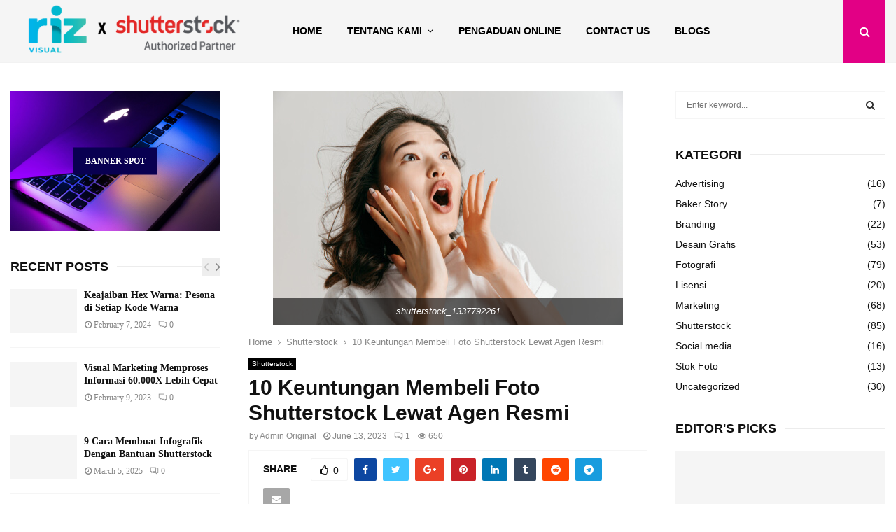

--- FILE ---
content_type: text/html; charset=UTF-8
request_url: https://rizvisual.com/10-keuntungan-membeli-foto-shutterstock-lewat-agen-resmi/
body_size: 38791
content:
<!DOCTYPE html><html lang="en-US"><head><script data-no-optimize="1">var litespeed_docref=sessionStorage.getItem("litespeed_docref");litespeed_docref&&(Object.defineProperty(document,"referrer",{get:function(){return litespeed_docref}}),sessionStorage.removeItem("litespeed_docref"));</script> <meta charset="UTF-8"><meta name="viewport" content="width=device-width, initial-scale=1"><link rel="profile" href="http://gmpg.org/xfn/11"><meta name='robots' content='index, follow, max-image-preview:large, max-snippet:-1, max-video-preview:-1' /><title>10 Keuntungan Membeli Foto Shutterstock Lewat Agen Resmi</title><meta name="description" content="Sedang mencari foto terbaik untuk proyekmu? Foto Shutterstock jawabannya, Hadir memberikan keunggulan eksklusif untuk setiap pebisnis" /><link rel="canonical" href="https://rizvisual.com/10-keuntungan-membeli-foto-shutterstock-lewat-agen-resmi/" /><meta property="og:locale" content="en_US" /><meta property="og:type" content="article" /><meta property="og:title" content="10 Keuntungan Membeli Foto Shutterstock Lewat Agen Resmi" /><meta property="og:description" content="Sedang mencari foto terbaik untuk proyekmu? Foto Shutterstock jawabannya, Hadir memberikan keunggulan eksklusif untuk setiap pebisnis" /><meta property="og:url" content="https://rizvisual.com/10-keuntungan-membeli-foto-shutterstock-lewat-agen-resmi/" /><meta property="og:site_name" content="Rizvisual" /><meta property="article:published_time" content="2023-06-13T09:58:35+00:00" /><meta property="article:modified_time" content="2023-06-13T10:36:46+00:00" /><meta property="og:image" content="https://rizvisual.com/wp-content/uploads/2023/06/shutterstock_1337792261-3-1.jpg" /><meta property="og:image:width" content="500" /><meta property="og:image:height" content="334" /><meta property="og:image:type" content="image/jpeg" /><meta name="author" content="Admin Original" /><meta name="twitter:card" content="summary_large_image" /><meta name="twitter:label1" content="Written by" /><meta name="twitter:data1" content="Admin Original" /><meta name="twitter:label2" content="Est. reading time" /><meta name="twitter:data2" content="5 minutes" /> <script type="application/ld+json" class="yoast-schema-graph">{"@context":"https://schema.org","@graph":[{"@type":"Article","@id":"https://rizvisual.com/10-keuntungan-membeli-foto-shutterstock-lewat-agen-resmi/#article","isPartOf":{"@id":"https://rizvisual.com/10-keuntungan-membeli-foto-shutterstock-lewat-agen-resmi/"},"author":{"name":"Admin Original","@id":"https://rizvisual.com/#/schema/person/cd16beb112ab2142ead1b56386aa8db3"},"headline":"10 Keuntungan Membeli Foto Shutterstock Lewat Agen Resmi","datePublished":"2023-06-13T09:58:35+00:00","dateModified":"2023-06-13T10:36:46+00:00","mainEntityOfPage":{"@id":"https://rizvisual.com/10-keuntungan-membeli-foto-shutterstock-lewat-agen-resmi/"},"wordCount":878,"commentCount":1,"publisher":{"@id":"https://rizvisual.com/#organization"},"image":{"@id":"https://rizvisual.com/10-keuntungan-membeli-foto-shutterstock-lewat-agen-resmi/#primaryimage"},"thumbnailUrl":"https://rizvisual.com/wp-content/uploads/2023/06/shutterstock_1337792261-3-1.jpg","keywords":["Foto Shutterstock"],"articleSection":["Shutterstock"],"inLanguage":"en-US","potentialAction":[{"@type":"CommentAction","name":"Comment","target":["https://rizvisual.com/10-keuntungan-membeli-foto-shutterstock-lewat-agen-resmi/#respond"]}]},{"@type":"WebPage","@id":"https://rizvisual.com/10-keuntungan-membeli-foto-shutterstock-lewat-agen-resmi/","url":"https://rizvisual.com/10-keuntungan-membeli-foto-shutterstock-lewat-agen-resmi/","name":"10 Keuntungan Membeli Foto Shutterstock Lewat Agen Resmi","isPartOf":{"@id":"https://rizvisual.com/#website"},"primaryImageOfPage":{"@id":"https://rizvisual.com/10-keuntungan-membeli-foto-shutterstock-lewat-agen-resmi/#primaryimage"},"image":{"@id":"https://rizvisual.com/10-keuntungan-membeli-foto-shutterstock-lewat-agen-resmi/#primaryimage"},"thumbnailUrl":"https://rizvisual.com/wp-content/uploads/2023/06/shutterstock_1337792261-3-1.jpg","datePublished":"2023-06-13T09:58:35+00:00","dateModified":"2023-06-13T10:36:46+00:00","description":"Sedang mencari foto terbaik untuk proyekmu? Foto Shutterstock jawabannya, Hadir memberikan keunggulan eksklusif untuk setiap pebisnis","breadcrumb":{"@id":"https://rizvisual.com/10-keuntungan-membeli-foto-shutterstock-lewat-agen-resmi/#breadcrumb"},"inLanguage":"en-US","potentialAction":[{"@type":"ReadAction","target":["https://rizvisual.com/10-keuntungan-membeli-foto-shutterstock-lewat-agen-resmi/"]}]},{"@type":"ImageObject","inLanguage":"en-US","@id":"https://rizvisual.com/10-keuntungan-membeli-foto-shutterstock-lewat-agen-resmi/#primaryimage","url":"https://rizvisual.com/wp-content/uploads/2023/06/shutterstock_1337792261-3-1.jpg","contentUrl":"https://rizvisual.com/wp-content/uploads/2023/06/shutterstock_1337792261-3-1.jpg","width":500,"height":334,"caption":"shutterstock_1337792261"},{"@type":"BreadcrumbList","@id":"https://rizvisual.com/10-keuntungan-membeli-foto-shutterstock-lewat-agen-resmi/#breadcrumb","itemListElement":[{"@type":"ListItem","position":1,"name":"Home","item":"https://rizvisual.com/"},{"@type":"ListItem","position":2,"name":"Blogs","item":"https://rizvisual.com/blogs/"},{"@type":"ListItem","position":3,"name":"10 Keuntungan Membeli Foto Shutterstock Lewat Agen Resmi"}]},{"@type":"WebSite","@id":"https://rizvisual.com/#website","url":"https://rizvisual.com/","name":"Rizvisual","description":"Level up your creative process","publisher":{"@id":"https://rizvisual.com/#organization"},"potentialAction":[{"@type":"SearchAction","target":{"@type":"EntryPoint","urlTemplate":"https://rizvisual.com/?s={search_term_string}"},"query-input":{"@type":"PropertyValueSpecification","valueRequired":true,"valueName":"search_term_string"}}],"inLanguage":"en-US"},{"@type":"Organization","@id":"https://rizvisual.com/#organization","name":"RIZVISUAL","url":"https://rizvisual.com/","logo":{"@type":"ImageObject","inLanguage":"en-US","@id":"https://rizvisual.com/#/schema/logo/image/","url":"https://rizvisual.com/wp-content/uploads/2019/12/logo-coloreds.png","contentUrl":"https://rizvisual.com/wp-content/uploads/2019/12/logo-coloreds.png","width":297,"height":145,"caption":"RIZVISUAL"},"image":{"@id":"https://rizvisual.com/#/schema/logo/image/"}},{"@type":"Person","@id":"https://rizvisual.com/#/schema/person/cd16beb112ab2142ead1b56386aa8db3","name":"Admin Original","image":{"@type":"ImageObject","inLanguage":"en-US","@id":"https://rizvisual.com/#/schema/person/image/","url":"https://secure.gravatar.com/avatar/7890417f860d30907e44c828ba9cc650?s=96&d=robohash&r=g","contentUrl":"https://secure.gravatar.com/avatar/7890417f860d30907e44c828ba9cc650?s=96&d=robohash&r=g","caption":"Admin Original"},"sameAs":["admin"],"url":"https://rizvisual.com/author/cindyhalida/"}]}</script> <link rel='dns-prefetch' href='//www.googletagmanager.com' /><link rel='dns-prefetch' href='//fonts.googleapis.com' /><link rel="alternate" type="application/rss+xml" title="Rizvisual &raquo; Feed" href="https://rizvisual.com/feed/" /><link rel="alternate" type="application/rss+xml" title="Rizvisual &raquo; Comments Feed" href="https://rizvisual.com/comments/feed/" /><link rel="alternate" type="application/rss+xml" title="Rizvisual &raquo; 10 Keuntungan Membeli Foto Shutterstock Lewat Agen Resmi Comments Feed" href="https://rizvisual.com/10-keuntungan-membeli-foto-shutterstock-lewat-agen-resmi/feed/" />
 <script src="//www.googletagmanager.com/gtag/js?id=G-KRZ2W3HZZ2"  data-cfasync="false" data-wpfc-render="false" type="text/javascript" async></script> <script data-cfasync="false" data-wpfc-render="false" type="text/javascript">var mi_version = '9.11.1';
				var mi_track_user = true;
				var mi_no_track_reason = '';
								var MonsterInsightsDefaultLocations = {"page_location":"https:\/\/rizvisual.com\/10-keuntungan-membeli-foto-shutterstock-lewat-agen-resmi\/"};
								if ( typeof MonsterInsightsPrivacyGuardFilter === 'function' ) {
					var MonsterInsightsLocations = (typeof MonsterInsightsExcludeQuery === 'object') ? MonsterInsightsPrivacyGuardFilter( MonsterInsightsExcludeQuery ) : MonsterInsightsPrivacyGuardFilter( MonsterInsightsDefaultLocations );
				} else {
					var MonsterInsightsLocations = (typeof MonsterInsightsExcludeQuery === 'object') ? MonsterInsightsExcludeQuery : MonsterInsightsDefaultLocations;
				}

								var disableStrs = [
										'ga-disable-G-KRZ2W3HZZ2',
									];

				/* Function to detect opted out users */
				function __gtagTrackerIsOptedOut() {
					for (var index = 0; index < disableStrs.length; index++) {
						if (document.cookie.indexOf(disableStrs[index] + '=true') > -1) {
							return true;
						}
					}

					return false;
				}

				/* Disable tracking if the opt-out cookie exists. */
				if (__gtagTrackerIsOptedOut()) {
					for (var index = 0; index < disableStrs.length; index++) {
						window[disableStrs[index]] = true;
					}
				}

				/* Opt-out function */
				function __gtagTrackerOptout() {
					for (var index = 0; index < disableStrs.length; index++) {
						document.cookie = disableStrs[index] + '=true; expires=Thu, 31 Dec 2099 23:59:59 UTC; path=/';
						window[disableStrs[index]] = true;
					}
				}

				if ('undefined' === typeof gaOptout) {
					function gaOptout() {
						__gtagTrackerOptout();
					}
				}
								window.dataLayer = window.dataLayer || [];

				window.MonsterInsightsDualTracker = {
					helpers: {},
					trackers: {},
				};
				if (mi_track_user) {
					function __gtagDataLayer() {
						dataLayer.push(arguments);
					}

					function __gtagTracker(type, name, parameters) {
						if (!parameters) {
							parameters = {};
						}

						if (parameters.send_to) {
							__gtagDataLayer.apply(null, arguments);
							return;
						}

						if (type === 'event') {
														parameters.send_to = monsterinsights_frontend.v4_id;
							var hookName = name;
							if (typeof parameters['event_category'] !== 'undefined') {
								hookName = parameters['event_category'] + ':' + name;
							}

							if (typeof MonsterInsightsDualTracker.trackers[hookName] !== 'undefined') {
								MonsterInsightsDualTracker.trackers[hookName](parameters);
							} else {
								__gtagDataLayer('event', name, parameters);
							}
							
						} else {
							__gtagDataLayer.apply(null, arguments);
						}
					}

					__gtagTracker('js', new Date());
					__gtagTracker('set', {
						'developer_id.dZGIzZG': true,
											});
					if ( MonsterInsightsLocations.page_location ) {
						__gtagTracker('set', MonsterInsightsLocations);
					}
										__gtagTracker('config', 'G-KRZ2W3HZZ2', {"forceSSL":"true","anonymize_ip":"true","link_attribution":"true"} );
										window.gtag = __gtagTracker;										(function () {
						/* https://developers.google.com/analytics/devguides/collection/analyticsjs/ */
						/* ga and __gaTracker compatibility shim. */
						var noopfn = function () {
							return null;
						};
						var newtracker = function () {
							return new Tracker();
						};
						var Tracker = function () {
							return null;
						};
						var p = Tracker.prototype;
						p.get = noopfn;
						p.set = noopfn;
						p.send = function () {
							var args = Array.prototype.slice.call(arguments);
							args.unshift('send');
							__gaTracker.apply(null, args);
						};
						var __gaTracker = function () {
							var len = arguments.length;
							if (len === 0) {
								return;
							}
							var f = arguments[len - 1];
							if (typeof f !== 'object' || f === null || typeof f.hitCallback !== 'function') {
								if ('send' === arguments[0]) {
									var hitConverted, hitObject = false, action;
									if ('event' === arguments[1]) {
										if ('undefined' !== typeof arguments[3]) {
											hitObject = {
												'eventAction': arguments[3],
												'eventCategory': arguments[2],
												'eventLabel': arguments[4],
												'value': arguments[5] ? arguments[5] : 1,
											}
										}
									}
									if ('pageview' === arguments[1]) {
										if ('undefined' !== typeof arguments[2]) {
											hitObject = {
												'eventAction': 'page_view',
												'page_path': arguments[2],
											}
										}
									}
									if (typeof arguments[2] === 'object') {
										hitObject = arguments[2];
									}
									if (typeof arguments[5] === 'object') {
										Object.assign(hitObject, arguments[5]);
									}
									if ('undefined' !== typeof arguments[1].hitType) {
										hitObject = arguments[1];
										if ('pageview' === hitObject.hitType) {
											hitObject.eventAction = 'page_view';
										}
									}
									if (hitObject) {
										action = 'timing' === arguments[1].hitType ? 'timing_complete' : hitObject.eventAction;
										hitConverted = mapArgs(hitObject);
										__gtagTracker('event', action, hitConverted);
									}
								}
								return;
							}

							function mapArgs(args) {
								var arg, hit = {};
								var gaMap = {
									'eventCategory': 'event_category',
									'eventAction': 'event_action',
									'eventLabel': 'event_label',
									'eventValue': 'event_value',
									'nonInteraction': 'non_interaction',
									'timingCategory': 'event_category',
									'timingVar': 'name',
									'timingValue': 'value',
									'timingLabel': 'event_label',
									'page': 'page_path',
									'location': 'page_location',
									'title': 'page_title',
									'referrer' : 'page_referrer',
								};
								for (arg in args) {
																		if (!(!args.hasOwnProperty(arg) || !gaMap.hasOwnProperty(arg))) {
										hit[gaMap[arg]] = args[arg];
									} else {
										hit[arg] = args[arg];
									}
								}
								return hit;
							}

							try {
								f.hitCallback();
							} catch (ex) {
							}
						};
						__gaTracker.create = newtracker;
						__gaTracker.getByName = newtracker;
						__gaTracker.getAll = function () {
							return [];
						};
						__gaTracker.remove = noopfn;
						__gaTracker.loaded = true;
						window['__gaTracker'] = __gaTracker;
					})();
									} else {
										console.log("");
					(function () {
						function __gtagTracker() {
							return null;
						}

						window['__gtagTracker'] = __gtagTracker;
						window['gtag'] = __gtagTracker;
					})();
									}</script> <link data-optimized="2" rel="stylesheet" href="https://rizvisual.com/wp-content/litespeed/css/ec665180fd360f430643c12f513b45b8.css?ver=55d2b" /> <script type="litespeed/javascript" data-src="https://rizvisual.com/wp-content/plugins/google-analytics-premium/assets/js/frontend-gtag.min.js?ver=9.11.1" id="monsterinsights-frontend-script-js" data-wp-strategy="async"></script> <script data-cfasync="false" data-wpfc-render="false" type="text/javascript" id='monsterinsights-frontend-script-js-extra'>/*  */
var monsterinsights_frontend = {"js_events_tracking":"true","download_extensions":"doc,pdf,ppt,zip,xls,docx,pptx,xlsx","inbound_paths":"[{\"path\":\"\\\/go\\\/\",\"label\":\"affiliate\"},{\"path\":\"\\\/recommend\\\/\",\"label\":\"affiliate\"}]","home_url":"https:\/\/rizvisual.com","hash_tracking":"false","v4_id":"G-KRZ2W3HZZ2"};/*  */</script> <script type="litespeed/javascript" data-src="https://rizvisual.com/wp-includes/js/jquery/jquery.min.js?ver=3.7.1" id="jquery-core-js"></script> 
 <script type="litespeed/javascript" data-src="https://www.googletagmanager.com/gtag/js?id=G-ZM8T7R57L1" id="google_gtagjs-js"></script> <script id="google_gtagjs-js-after" type="litespeed/javascript">window.dataLayer=window.dataLayer||[];function gtag(){dataLayer.push(arguments)}
gtag("set","linker",{"domains":["rizvisual.com"]});gtag("js",new Date());gtag("set","developer_id.dZTNiMT",!0);gtag("config","G-ZM8T7R57L1")</script> <link rel="EditURI" type="application/rsd+xml" title="RSD" href="https://rizvisual.com/xmlrpc.php?rsd" /><meta name="generator" content="WordPress 6.5.7" /><link rel='shortlink' href='https://rizvisual.com/?p=10249' /><link rel="alternate" type="application/json+oembed" href="https://rizvisual.com/wp-json/oembed/1.0/embed?url=https%3A%2F%2Frizvisual.com%2F10-keuntungan-membeli-foto-shutterstock-lewat-agen-resmi%2F" /><link rel="alternate" type="text/xml+oembed" href="https://rizvisual.com/wp-json/oembed/1.0/embed?url=https%3A%2F%2Frizvisual.com%2F10-keuntungan-membeli-foto-shutterstock-lewat-agen-resmi%2F&#038;format=xml" /><meta name="generator" content="Site Kit by Google 1.171.0" /><link rel="pingback" href="https://rizvisual.com/xmlrpc.php"><script type="application/ld+json">{
    "@context": "http:\/\/schema.org\/",
    "@type": "organization",
    "@id": "#organization",
    "logo": {
        "@type": "ImageObject",
        "url": "https:\/\/rizvisual.com\/wp-content\/uploads\/2023\/01\/cropped-RizVisual-x-Shutterstock-1536x1024-1-1.png"
    },
    "url": "https:\/\/rizvisual.com\/",
    "name": "Rizvisual",
    "description": "Level up your creative process"
}</script><script type="application/ld+json">{
    "@context": "http:\/\/schema.org\/",
    "@type": "WebSite",
    "name": "Rizvisual",
    "alternateName": "Level up your creative process",
    "url": "https:\/\/rizvisual.com\/"
}</script><script type="application/ld+json">{
    "@context": "http:\/\/schema.org\/",
    "@type": "WPSideBar",
    "name": "Sidebar Right",
    "alternateName": "Add widgets here to display them on blog and single",
    "url": "https:\/\/rizvisual.com\/10-keuntungan-membeli-foto-shutterstock-lewat-agen-resmi"
}</script><script type="application/ld+json">{
    "@context": "http:\/\/schema.org\/",
    "@type": "WPSideBar",
    "name": "Sidebar Left",
    "alternateName": "Add widgets here to display them on page",
    "url": "https:\/\/rizvisual.com\/10-keuntungan-membeli-foto-shutterstock-lewat-agen-resmi"
}</script><script type="application/ld+json">{
    "@context": "http:\/\/schema.org\/",
    "@type": "WPSideBar",
    "name": "Footer Column #1",
    "alternateName": "Add widgets here to display them in the first column of the footer",
    "url": "https:\/\/rizvisual.com\/10-keuntungan-membeli-foto-shutterstock-lewat-agen-resmi"
}</script><script type="application/ld+json">{
    "@context": "http:\/\/schema.org\/",
    "@type": "WPSideBar",
    "name": "Footer Column #2",
    "alternateName": "Add widgets here to display them in the second column of the footer",
    "url": "https:\/\/rizvisual.com\/10-keuntungan-membeli-foto-shutterstock-lewat-agen-resmi"
}</script><script type="application/ld+json">{
    "@context": "http:\/\/schema.org\/",
    "@type": "WPSideBar",
    "name": "Footer Column #3",
    "alternateName": "Add widgets here to display them in the third column of the footer",
    "url": "https:\/\/rizvisual.com\/10-keuntungan-membeli-foto-shutterstock-lewat-agen-resmi"
}</script><script type="application/ld+json">{
    "@context": "http:\/\/schema.org\/",
    "@type": "BlogPosting",
    "headline": "10 Keuntungan Membeli Foto Shutterstock Lewat Agen Resmi",
    "description": "Sebagai agen resmi Shutterstock di Indonesia, RizVisual seringkali menemukan pelanggaran dan melihat kerugian, akibat pengguna membeli lisensi dari pihak yang mengaku sebagai penjual jasa shutterstock murah. Baik itu pengguna mendapatkan foto-foto tidak asli, hingga terkena jeratan hukum karena melanggar hak cipta. Hal tersebut akhirnya merugikan pengguna secara finansial, merusak reputasi dan kredibilitas proyek yang sedang dikerjakan. Melihat hal negatif yang terjadi,\u00a0RizVisual sangat prihatin atas dampak negatif yang ditimbulkan oleh transaksi dengan pihak ilegal tersebut, sehingga kami berinisiatif untuk mengedukasi pengguna tentang pentingnya membeli melalui agen resmi. Keuntungan Eksklusif Membeli Foto Shutterstock Resmi Koleksi Terbesar di Dunia Dengan Pilihan Tanpa Batas Dengan lebih dari 360 juta konten visual yang terus bertambah, Shutterstock menawarkan koleksi terbesar di dunia. Apapun tema, gaya, atau konsep yang ingin kamu sampaikan, Shutterstock memiliki jutaan gambar yang cocok untuk setiap kebutuhanmu. Jadi, jangan pernah takut akan keterbatasan konten, jelajahi koleksi kami dan dapatkan foto kualitas yang akan menghidupkan proyekmu. Kualitas Premium yang Menghipnotis Pernyataan di atas bukan cuma sekedar janji manis, karena setiap pelaku seni yang mengupload foto di shutterstock harus mengikuti standard tinggi, agar dapat memberikan hasil maksimal. Setiap konten dipilih dengan cermat, baik dari sisi kejernihan visual, detail, dan ketajaman, untuk menciptakan tampilan profesional, menarik perhatian, dan meninggalkan kesan yang tak terlupakan. Fleksibilitas Penggunaan Untuk Ragam Platform Dengan lisensi Shutterstock resmi, kamu bisa menggunakan visual untuk berbagai proyek dan platform. Baik itu untuk keperluan pribadi, komersial, cetak, digital, atau multimedia, semuanya bisa disesuaikan dengan kebutuhanmu. Namun, perlu diketahui setiap jenis lisensi memiliki hak yang berbeda. Jadi, pastikan untuk memilih yang sesuai dengan kebutuhan bisnismu, maupun jumlah desainer dalam tim. Jika kamu memiliki pertanyaan lebih lanjut tentang penggunaan foto Shutterstock, jangan ragu untuk menghubungi layanan pelanggan Shutterstock atau berkonsultasi dengan tim profesional kami. Archiving Right untuk Keberlanjutan Proyekmu Saat membeli lisensi resmi Shutterstock ( Team Subscription) kamu berhak mendapatkan Archiving right yang memberikan\u00a0 hak penggunanya untuk menyimpan dan menyebarkan konten digitalmu kepada rekan kerja, maupun\u00a0wadah digital, seperti cloud, FTP, hard disk, SSD, dan lainnya. Dengan archiving right dari Shutterstock, kamu dapat dengan mudah mengatur dan mengelola koleksi gambar, video, dan elemen kreatif lainnya untuk keberlanjutan proyekmu. Sehingga, proyek tetap terorganisir, terjangkau, dan mudah diakses oleh timmu. Gaya dan Kreativitas Dengan Sentuhan Unik Setiap konten visual di Shutterstock tidak hanya menawarkan gambar yang kualitasnya tinggi, tetapi juga menyajikan beragam gaya dan kreativitas unik dalam koleksinya. Hal ini tidak perlu diragukan, karena salah satu syarat upload foto di shutterstock harus unik, serta tidak boleh plagiat. Jadi, bersiaplah bertemu foto berestetika tinggi yang sesuai dengan visi dan merekmu. Apakah itu gaya minimalis, gaya kontemporer, atau mungkin gaya yang berani dan eksperimental? Shutterstock memiliki segalanya untuk membantu visualmu bersinar dengan sentuhan unik yang memikat. Eksklusivitas yang Memikat Kelangkaan foto Shutterstock, membuat platform mikrostok berlogo merah ini menjadi berbeda dari platform mikrostock lainnya. Sebab, setiap foto yang kamu temukan bukan saja berasal dari fotografer profesional, tapi juga sudah melewati persyaratan dengan standard tinggi agar bisa diterima. Sehingga, setelah menggunakan konten visual dari kami, nilai proyekmu akan meningkat secara signifikan serta terlihat berbeda. Rasakan perbedaannya dengan membeli lisensi Shutterstock yang tepat sekarang juga! Temukan jutaan foto dalam hitungan detik Dengan fitur canggih, seperti filter pada Shutterstock, kamu dapat menyempurnakan pencarianmu berdasarkan kriteria yang spesifik. Berdasarkan warna, komposisi, orientasi, tipe file, dan banyak lagi. Fitur di atas akan menyaring jutaan gambar menjadi pilihan yang lebih terfokus, dan akan menghemat waktu berharga, serta memastikan bahwa gambar yang kamu pilih cocok dengan estetika maupun pesan yang akan disampaikan. Shutterstock siap memberikan pengalaman pencarian visual yang sesuai dengan proyekmu dengan mudah. Buat kreasimu dengan DALL-E2 Ingin membuat kreasi visualmu sendiri? bisa dong karena Shutterstock sudah berintergrasi dengan DALL-E2 agar siapa saja bisa menciptakan karya terbaik dari versi mereka sendiri. Namun, jika ingin menemukan foto secara instan, Shutterstock menyediakan berbagai koleksi foto, gambar serta elemen kreatif yang untuk meningkatkan proyekmu. Tapi, pastikan untuk membeli lisensi resmi dari Shutterstock untuk menggunakan konten visual tersebut. Dukungan Pelanggan dan Keandalan Shutterstock memiliki reputasi yang baik dalam memberikan dukungan pelanggan yang baik.\u00a0Selain itu, kamu dapat mengandalkan tim customer service yang selalu siap sedia memberikan solusi jika kamu\u00a0menghadapi masalah atau memiliki pertanyaan tentang penggunaan foto Shutterstock. Perlindungan Hak Penggunaan Dengan Garansi Ganti Rugi Ketika membeli gambar dari Shutterstock, kamu tidak hanya mendapatkan akses ke koleksi terbesar di dunia, tetapi juga perlindungan hak penggunaan yang kuat beserta jaminan ganti rugi atau Indemnification. Indemnification merupakan perlindungan yang diberikan oleh Shutterstock kepada pengguna jika ada klaim atau tuntutan yang timbul akibat penggunaan gambar-gambar dari platform tersebut. Misalnya, jika kamu sudah memiliki lisensi resmi, namun terjadi klaim atau tuntutan hukum terkait penggunaan visual tersebut, Shutterstock akan memberikan tanggung jawab untuk\u00a0 mengganti rugi, selama pengguna menggunakan konten sesuai izin dan batasan yang dibeli. Hal ini memberikan kepastian bagi pengguna bahwa mereka dapat menggunakan gambar-gambar dari Shutterstock tanpa khawatir tentang kemungkinan masalah hukum atau klaim dari pihak ketiga terkait hak cipta. Untuk mendapatkan semua keuntungan di atas, kamu harus mendapatkan lisensi resmi dari agen Shutterstock yang sah, yaitu Rizvisual. Jangan percaya terhadap pihak yang menjanjikan jasa shutterstock murah, karena akan membawa kerugian besar untuk bisnismu. Segera tingkatkan kualitas visualmu sekarang, dengan visual terbaik dari Shutterstock. Dapatkan juga akses ke koleksi eksklusif dan nikmati kemudahan pencarian serta lisensi yang fleksibel....",
    "datePublished": "2023-06-13",
    "datemodified": "2023-06-13",
    "mainEntityOfPage": "https:\/\/rizvisual.com\/10-keuntungan-membeli-foto-shutterstock-lewat-agen-resmi\/",
    "image": {
        "@type": "ImageObject",
        "url": "https:\/\/rizvisual.com\/wp-content\/uploads\/2023\/06\/shutterstock_1337792261-3-1.jpg",
        "width": 500,
        "height": 334
    },
    "publisher": {
        "@type": "Organization",
        "name": "Rizvisual",
        "logo": {
            "@type": "ImageObject",
            "url": "https:\/\/rizvisual.com\/wp-content\/uploads\/2023\/01\/cropped-RizVisual-x-Shutterstock-1536x1024-1-1.png"
        }
    },
    "author": {
        "@type": "Person",
        "@id": "#person-AdminOriginal",
        "name": "Admin Original"
    }
}</script><meta property="fb:app_id" content="348280475330978"><meta name="generator" content="Elementor 3.29.2; features: additional_custom_breakpoints, e_local_google_fonts; settings: css_print_method-external, google_font-enabled, font_display-swap"><meta name="generator" content="Powered by WPBakery Page Builder - drag and drop page builder for WordPress."/><meta name="generator" content="Powered by Slider Revolution 6.5.8 - responsive, Mobile-Friendly Slider Plugin for WordPress with comfortable drag and drop interface." /><link rel="icon" href="https://rizvisual.com/wp-content/uploads/2019/12/logo-colored-150x145.png" sizes="32x32" /><link rel="icon" href="https://rizvisual.com/wp-content/uploads/2019/12/logo-colored.png" sizes="192x192" /><link rel="apple-touch-icon" href="https://rizvisual.com/wp-content/uploads/2019/12/logo-colored.png" /><meta name="msapplication-TileImage" content="https://rizvisual.com/wp-content/uploads/2019/12/logo-colored.png" /><noscript><style>.wpb_animate_when_almost_visible { opacity: 1; }</style></noscript></head><body class="post-template-default single single-post postid-10249 single-format-standard wp-custom-logo group-blog header-sticky penci_enable_ajaxsearch penci_sticky_content_sidebar penci_dis_padding_bw two-sidebar penci-single-style-2 wpb-js-composer js-comp-ver-6.11.0 vc_responsive elementor-default elementor-kit-5554"><div id="page" class="site"><div class="site-header-wrapper"><header id="masthead" class="site-header header--s5" data-height="110" itemscope="itemscope" itemtype="http://schema.org/WPHeader"><div class="penci-container-fluid header-content__container"><div class="site-branding"><h2><a href="https://rizvisual.com/" class="custom-logo-link" rel="home"><img data-lazyloaded="1" src="[data-uri]" width="1535" height="374" data-src="https://rizvisual.com/wp-content/uploads/2023/01/cropped-RizVisual-x-Shutterstock-1536x1024-1-1.png" class="custom-logo" alt="Riz Visual" decoding="async" data-srcset="https://rizvisual.com/wp-content/uploads/2023/01/cropped-RizVisual-x-Shutterstock-1536x1024-1-1.png 1535w, https://rizvisual.com/wp-content/uploads/2023/01/cropped-RizVisual-x-Shutterstock-1536x1024-1-1-300x73.png 300w, https://rizvisual.com/wp-content/uploads/2023/01/cropped-RizVisual-x-Shutterstock-1536x1024-1-1-1024x249.png 1024w, https://rizvisual.com/wp-content/uploads/2023/01/cropped-RizVisual-x-Shutterstock-1536x1024-1-1-768x187.png 768w, https://rizvisual.com/wp-content/uploads/2023/01/cropped-RizVisual-x-Shutterstock-1536x1024-1-1-960x234.png 960w, https://rizvisual.com/wp-content/uploads/2023/01/cropped-RizVisual-x-Shutterstock-1536x1024-1-1-585x143.png 585w" data-sizes="(max-width: 1535px) 100vw, 1535px" /></a></h2></div><nav id="site-navigation" class="main-navigation pencimn-slide_down" itemscope itemtype="http://schema.org/SiteNavigationElement"><ul id="menu-main" class="menu"><li id="menu-item-6957" class="menu-item menu-item-type-post_type menu-item-object-page menu-item-home menu-item-6957"><a href="https://rizvisual.com/" itemprop="url">Home</a></li><li id="menu-item-6959" class="menu-item menu-item-type-post_type menu-item-object-page menu-item-has-children menu-item-6959"><a href="https://rizvisual.com/tentang-kami/" itemprop="url">Tentang Kami</a><ul class="sub-menu"><li id="menu-item-6966" class="menu-item menu-item-type-post_type menu-item-object-page menu-item-6966"><a href="https://rizvisual.com/benefit/" itemprop="url">Layanan Shutterstock</a></li><li id="menu-item-6965" class="menu-item menu-item-type-post_type menu-item-object-page menu-item-6965"><a href="https://rizvisual.com/shutterstock-plan/" itemprop="url">Shutterstock Plan</a></li><li id="menu-item-7212" class="menu-item menu-item-type-post_type menu-item-object-page menu-item-7212"><a href="https://rizvisual.com/faq/" itemprop="url">FAQ</a></li></ul></li><li id="menu-item-10192" class="menu-item menu-item-type-post_type menu-item-object-page menu-item-10192"><a href="https://rizvisual.com/report/" itemprop="url">Pengaduan Online</a></li><li id="menu-item-6960" class="menu-item menu-item-type-post_type menu-item-object-page menu-item-6960"><a href="https://rizvisual.com/contact-us/" itemprop="url">Contact Us</a></li><li id="menu-item-9720" class="menu-item menu-item-type-post_type menu-item-object-page current_page_parent menu-item-9720"><a href="https://rizvisual.com/blogs/" itemprop="url">Blogs</a></li></ul></nav><div class="header__social-search"><div class="header__search" id="top-search">
<a class="search-click"><i class="fa fa-search"></i></a><div class="show-search"><div class="show-search__content"><form method="get" class="search-form" action="https://rizvisual.com/">
<label>
<span class="screen-reader-text">Search for:</span><input id="penci-header-search" type="search" class="search-field" placeholder="Enter keyword..." value="" name="s" autocomplete="off">
</label>
<button type="submit" class="search-submit">
<i class="fa fa-search"></i>
<span class="screen-reader-text">Search</span>
</button></form><div class="penci-ajax-search-results"><div id="penci-ajax-search-results-wrapper" class="penci-ajax-search-results-wrapper"></div></div></div></div></div><div class="header__social-media"><div class="header__content-social-media"></div></div></div></div></header></div><div class="penci-header-mobile" ><div class="penci-header-mobile_container">
<button class="menu-toggle navbar-toggle" aria-expanded="false"><span class="screen-reader-text">Primary Menu</span><i class="fa fa-bars"></i></button><div class="site-branding"><a href="https://rizvisual.com/" class="custom-logo-link" rel="home"><img data-lazyloaded="1" src="[data-uri]" width="1535" height="374" data-src="https://rizvisual.com/wp-content/uploads/2023/01/cropped-RizVisual-x-Shutterstock-1536x1024-1-1.png" class="custom-logo" alt="Riz Visual" decoding="async" data-srcset="https://rizvisual.com/wp-content/uploads/2023/01/cropped-RizVisual-x-Shutterstock-1536x1024-1-1.png 1535w, https://rizvisual.com/wp-content/uploads/2023/01/cropped-RizVisual-x-Shutterstock-1536x1024-1-1-300x73.png 300w, https://rizvisual.com/wp-content/uploads/2023/01/cropped-RizVisual-x-Shutterstock-1536x1024-1-1-1024x249.png 1024w, https://rizvisual.com/wp-content/uploads/2023/01/cropped-RizVisual-x-Shutterstock-1536x1024-1-1-768x187.png 768w, https://rizvisual.com/wp-content/uploads/2023/01/cropped-RizVisual-x-Shutterstock-1536x1024-1-1-960x234.png 960w, https://rizvisual.com/wp-content/uploads/2023/01/cropped-RizVisual-x-Shutterstock-1536x1024-1-1-585x143.png 585w" data-sizes="(max-width: 1535px) 100vw, 1535px" /></a></div><div class="header__search-mobile header__search" id="top-search-mobile">
<a class="search-click"><i class="fa fa-search"></i></a><div class="show-search"><div class="show-search__content"><form method="get" class="search-form" action="https://rizvisual.com/">
<label>
<span class="screen-reader-text">Search for:</span>
<input  type="text" id="penci-search-field-mobile" class="search-field penci-search-field-mobile" placeholder="Enter keyword..." value="" name="s" autocomplete="off">
</label>
<button type="submit" class="search-submit">
<i class="fa fa-search"></i>
<span class="screen-reader-text">Search</span>
</button></form><div class="penci-ajax-search-results"><div class="penci-ajax-search-results-wrapper"></div><div class="penci-loader-effect penci-loading-animation-1"><div class="rect1"></div><div class="rect2"></div><div class="rect3"></div><div class="rect4"></div></div></div></div></div></div></div></div><div id="content" class="site-content"><div id="primary" class="content-area"><main id="main" class="site-main" ><div class="penci-container"><div class="penci-container__content"><div class="penci-wide-content penci-content-novc penci-sticky-content penci-content-single-inner"><div class="entry-media penci-entry-media"><div class="post-format-meta "><div class="post-image penci-standard-format"><img data-lazyloaded="1" src="[data-uri]" width="500" height="334" data-src="https://rizvisual.com/wp-content/uploads/2023/06/shutterstock_1337792261-3-1.jpg" class="attachment-penci-thumb-960-auto size-penci-thumb-960-auto wp-post-image" alt="Foto Shutterstock" decoding="async" data-srcset="https://rizvisual.com/wp-content/uploads/2023/06/shutterstock_1337792261-3-1.jpg 500w, https://rizvisual.com/wp-content/uploads/2023/06/shutterstock_1337792261-3-1-300x200.jpg 300w, https://rizvisual.com/wp-content/uploads/2023/06/shutterstock_1337792261-3-1-480x320.jpg 480w, https://rizvisual.com/wp-content/uploads/2023/06/shutterstock_1337792261-3-1-280x186.jpg 280w" data-sizes="(max-width: 500px) 100vw, 500px" /><div class="penci-wp-caption"><figcaption class="penci-wp-caption-text">shutterstock_1337792261</figcaption></div></div></div></div><div class="penci-content-post noloaddisqus " data-url="https://rizvisual.com/10-keuntungan-membeli-foto-shutterstock-lewat-agen-resmi/" data-id="10249" data-title=""><div class="penci_breadcrumbs "><ul itemscope itemtype="http://schema.org/BreadcrumbList"><li itemprop="itemListElement" itemscope itemtype="http://schema.org/ListItem"><a class="home" href="https://rizvisual.com" itemprop="item"><span itemprop="name">Home</span></a><meta itemprop="position" content="1" /></li><li itemprop="itemListElement" itemscope itemtype="http://schema.org/ListItem"><i class="fa fa-angle-right"></i><a href="https://rizvisual.com/category/shutterstock/" itemprop="item"><span itemprop="name">Shutterstock</span></a><meta itemprop="position" content="2" /></li><li itemprop="itemListElement" itemscope itemtype="http://schema.org/ListItem"><i class="fa fa-angle-right"></i><span itemprop="item"><span itemprop="name">10 Keuntungan Membeli Foto Shutterstock Lewat Agen Resmi</span></span><meta itemprop="position" content="3" /></li></ul></div><article id="post-10249" class="penci-single-artcontent post-10249 post type-post status-publish format-standard has-post-thumbnail hentry category-shutterstock tag-foto-shutterstock penci-post-item"><header class="entry-header penci-entry-header penci-title-"><div class="penci-entry-categories"><span class="penci-cat-links"><a href="https://rizvisual.com/category/shutterstock/" rel="category tag">Shutterstock</a></span></div><h1 class="entry-title penci-entry-title penci-title-">10 Keuntungan Membeli Foto Shutterstock Lewat Agen Resmi</h1><div class="entry-meta penci-entry-meta">
<span class="entry-meta-item penci-byline">by <span class="author vcard"><a class="url fn n" href="https://rizvisual.com/author/cindyhalida/">Admin Original</a></span></span><span class="entry-meta-item penci-posted-on"><i class="fa fa-clock-o"></i><time class="entry-date published" datetime="2023-06-13T16:58:35+07:00">June 13, 2023</time><time class="updated" datetime="2023-06-13T17:36:46+07:00">June 13, 2023</time></span><span class="entry-meta-item penci-comment-count"><a class="penci_pmeta-link" href="https://rizvisual.com/10-keuntungan-membeli-foto-shutterstock-lewat-agen-resmi/#comments"><i class="la la-comments"></i>1</a></span><span class="entry-meta-item penci-post-countview"><span class="entry-meta-item penci-post-countview penci_post-meta_item"><i class="fa fa-eye"></i><span class="penci-post-countview-number penci-post-countview-p10249">650</span></span></span></div>
<span class="penci-social-buttons penci-social-share-footer"><span class="penci-social-share-text">Share</span><a href="#" class="penci-post-like penci_post-meta_item  single-like-button penci-social-item like" data-post_id="10249" title="Like" data-like="Like" data-unlike="Unlike"><i class="fa fa-thumbs-o-up"></i><span class="penci-share-number">0</span></a><a class="penci-social-item facebook" target="_blank" title="" href="https://www.facebook.com/sharer/sharer.php?u=https%3A%2F%2Frizvisual.com%2F10-keuntungan-membeli-foto-shutterstock-lewat-agen-resmi%2F"><i class="fa fa-facebook"></i></a><a class="penci-social-item twitter" target="_blank" title="" href="https://twitter.com/intent/tweet?url=https%3A%2F%2Frizvisual.com%2F10-keuntungan-membeli-foto-shutterstock-lewat-agen-resmi%2F&#038;text=10%20Keuntungan%20Membeli%20Foto%20Shutterstock%20Lewat%20Agen%20Resmi"><i class="fa fa-twitter"></i></a><a class="penci-social-item google_plus" target="_blank" title="" href="https://plus.google.com/share?url=https%3A%2F%2Frizvisual.com%2F10-keuntungan-membeli-foto-shutterstock-lewat-agen-resmi%2F"><i class="fa fa-google-plus"></i></a><a class="penci-social-item pinterest" target="_blank" title="" href="http://pinterest.com/pin/create/button?url=https%3A%2F%2Frizvisual.com%2F10-keuntungan-membeli-foto-shutterstock-lewat-agen-resmi%2F&#038;media=https%3A%2F%2Frizvisual.com%2Fwp-content%2Fuploads%2F2023%2F06%2Fshutterstock_1337792261-3-1.jpg&#038;description=10%20Keuntungan%20Membeli%20Foto%20Shutterstock%20Lewat%20Agen%20Resmi"><i class="fa fa-pinterest"></i></a><a class="penci-social-item linkedin" target="_blank" title="" href="https://www.linkedin.com/shareArticle?mini=true&#038;url=https%3A%2F%2Frizvisual.com%2F10-keuntungan-membeli-foto-shutterstock-lewat-agen-resmi%2F&#038;title=10%20Keuntungan%20Membeli%20Foto%20Shutterstock%20Lewat%20Agen%20Resmi"><i class="fa fa-linkedin"></i></a><a class="penci-social-item tumblr" target="_blank" title="" href="https://www.tumblr.com/share/link?url=https%3A%2F%2Frizvisual.com%2F10-keuntungan-membeli-foto-shutterstock-lewat-agen-resmi%2F&#038;name=10%20Keuntungan%20Membeli%20Foto%20Shutterstock%20Lewat%20Agen%20Resmi"><i class="fa fa-tumblr"></i></a><a class="penci-social-item reddit" target="_blank" title="" href="https://reddit.com/submit?url=https%3A%2F%2Frizvisual.com%2F10-keuntungan-membeli-foto-shutterstock-lewat-agen-resmi%2F&#038;title=10%20Keuntungan%20Membeli%20Foto%20Shutterstock%20Lewat%20Agen%20Resmi"><i class="fa fa-reddit"></i></a><a class="penci-social-item telegram" target="_blank" title="" href="https://telegram.me/share/url?url=https%3A%2F%2Frizvisual.com%2F10-keuntungan-membeli-foto-shutterstock-lewat-agen-resmi%2F&#038;text=10%20Keuntungan%20Membeli%20Foto%20Shutterstock%20Lewat%20Agen%20Resmi"><i class="fa fa-telegram"></i></a><a class="penci-social-item email" target="_blank" href="mailto:?subject=10%20Keuntungan%20Membeli%20Foto%20Shutterstock%20Lewat%20Agen%20Resmi&#038;BODY=https://rizvisual.com/10-keuntungan-membeli-foto-shutterstock-lewat-agen-resmi/"><i class="fa fa-envelope"></i></a></span></header><div class="penci-entry-content entry-content"><p><a href="https://rizvisual.com/">Sebagai agen resmi Shutterstock di Indonesia, RizVisual</a> seringkali menemukan pelanggaran dan melihat kerugian, akibat pengguna membeli lisensi dari pihak yang mengaku sebagai penjual jasa shutterstock murah.</p><p>Baik itu pengguna mendapatkan foto-foto tidak asli, hingga terkena jeratan hukum karena melanggar hak cipta. Hal tersebut akhirnya merugikan pengguna secara finansial, merusak reputasi dan kredibilitas proyek yang sedang dikerjakan.</p><p>Melihat hal negatif yang terjadi, RizVisual sangat prihatin atas dampak negatif yang ditimbulkan oleh transaksi dengan pihak ilegal tersebut, sehingga kami berinisiatif untuk mengedukasi pengguna tentang pentingnya membeli melalui agen resmi.</p><div id="ez-toc-container" class="ez-toc-v2_0_80 counter-hierarchy ez-toc-counter ez-toc-grey ez-toc-container-direction"><div class="ez-toc-title-container"><p class="ez-toc-title" style="cursor:inherit">Table of Contents</p>
<span class="ez-toc-title-toggle"><a href="#" class="ez-toc-pull-right ez-toc-btn ez-toc-btn-xs ez-toc-btn-default ez-toc-toggle" aria-label="Toggle Table of Content"><span class="ez-toc-js-icon-con"><span class=""><span class="eztoc-hide" style="display:none;">Toggle</span><span class="ez-toc-icon-toggle-span"><svg style="fill: #999;color:#999" xmlns="http://www.w3.org/2000/svg" class="list-377408" width="20px" height="20px" viewBox="0 0 24 24" fill="none"><path d="M6 6H4v2h2V6zm14 0H8v2h12V6zM4 11h2v2H4v-2zm16 0H8v2h12v-2zM4 16h2v2H4v-2zm16 0H8v2h12v-2z" fill="currentColor"></path></svg><svg style="fill: #999;color:#999" class="arrow-unsorted-368013" xmlns="http://www.w3.org/2000/svg" width="10px" height="10px" viewBox="0 0 24 24" version="1.2" baseProfile="tiny"><path d="M18.2 9.3l-6.2-6.3-6.2 6.3c-.2.2-.3.4-.3.7s.1.5.3.7c.2.2.4.3.7.3h11c.3 0 .5-.1.7-.3.2-.2.3-.5.3-.7s-.1-.5-.3-.7zM5.8 14.7l6.2 6.3 6.2-6.3c.2-.2.3-.5.3-.7s-.1-.5-.3-.7c-.2-.2-.4-.3-.7-.3h-11c-.3 0-.5.1-.7.3-.2.2-.3.5-.3.7s.1.5.3.7z"/></svg></span></span></span></a></span></div><nav><ul class='ez-toc-list ez-toc-list-level-1 ' ><li class='ez-toc-page-1 ez-toc-heading-level-2'><a class="ez-toc-link ez-toc-heading-1" href="#Keuntungan_Eksklusif_Membeli_Foto_Shutterstock_Resmi" >Keuntungan Eksklusif Membeli Foto Shutterstock Resmi</a></li></ul></nav></div><h2><span class="ez-toc-section" id="Keuntungan_Eksklusif_Membeli_Foto_Shutterstock_Resmi"></span>Keuntungan Eksklusif Membeli Foto Shutterstock Resmi<span class="ez-toc-section-end"></span></h2><figure id="attachment_10256" aria-describedby="caption-attachment-10256" style="width: 500px" class="wp-caption aligncenter"><img data-lazyloaded="1" src="[data-uri]" fetchpriority="high" decoding="async" class="size-full wp-image-10256" data-src="https://rizvisual.com/wp-content/uploads/2023/06/shutterstock_2141547373-1.jpg" alt="Agen shutterstock " width="500" height="200" data-srcset="https://rizvisual.com/wp-content/uploads/2023/06/shutterstock_2141547373-1.jpg 500w, https://rizvisual.com/wp-content/uploads/2023/06/shutterstock_2141547373-1-300x120.jpg 300w" data-sizes="(max-width: 500px) 100vw, 500px" /><figcaption id="caption-attachment-10256" class="wp-caption-text">shutterstock_2141547373</figcaption></figure><h3>Koleksi Terbesar di Dunia Dengan Pilihan Tanpa Batas</h3><p>Dengan lebih dari 360 juta konten visual yang terus bertambah, Shutterstock menawarkan koleksi terbesar di dunia. Apapun tema, gaya, atau konsep yang ingin kamu sampaikan, Shutterstock memiliki jutaan gambar yang cocok untuk setiap kebutuhanmu.</p><p>Jadi, jangan pernah takut akan keterbatasan konten, jelajahi koleksi kami dan dapatkan foto kualitas yang akan menghidupkan proyekmu.</p><h3>Kualitas Premium yang Menghipnotis</h3><p>Pernyataan di atas bukan cuma sekedar janji manis, karena setiap pelaku seni yang mengupload foto di shutterstock harus mengikuti standard tinggi, agar dapat memberikan hasil maksimal.</p><p>Setiap konten dipilih dengan cermat, baik dari sisi kejernihan visual, detail, dan ketajaman, untuk menciptakan tampilan profesional, menarik perhatian, dan meninggalkan kesan yang tak terlupakan.</p><h3>Fleksibilitas Penggunaan Untuk Ragam Platform</h3><div>Dengan lisensi Shutterstock resmi, kamu bisa menggunakan visual untuk berbagai proyek dan platform. Baik itu untuk keperluan pribadi, komersial, cetak, digital, atau multimedia, semuanya bisa disesuaikan dengan kebutuhanmu.</div><div></div><div>Namun, perlu diketahui setiap jenis lisensi memiliki hak yang berbeda. Jadi, pastikan untuk memilih yang sesuai dengan kebutuhan bisnismu, maupun jumlah desainer dalam tim.</div><div><div></div><p>Jika kamu memiliki pertanyaan lebih lanjut tentang penggunaan foto Shutterstock, jangan ragu untuk menghubungi<a href="https://bit.ly/Rizvisual"> layanan pelanggan Shutterstock atau berkonsultasi dengan tim profesional kami.</a></p></div><h3>Archiving Right untuk Keberlanjutan Proyekmu</h3><p>Saat membeli lisensi resmi Shutterstock<strong> ( Team Subscription)</strong> kamu berhak mendapatkan Archiving right yang memberikan  hak penggunanya untuk menyimpan dan menyebarkan konten digitalmu kepada rekan kerja, maupun wadah digital, seperti cloud, FTP, hard disk, SSD, dan lainnya.</p><p>Dengan archiving right dari Shutterstock, kamu dapat dengan mudah mengatur dan mengelola koleksi gambar, video, dan elemen kreatif lainnya untuk keberlanjutan proyekmu. Sehingga, proyek tetap terorganisir, terjangkau, dan mudah diakses oleh timmu.</p><h3>Gaya dan Kreativitas Dengan Sentuhan Unik</h3><p>Setiap konten visual di Shutterstock tidak hanya menawarkan gambar yang kualitasnya tinggi, tetapi juga menyajikan beragam gaya dan kreativitas unik dalam koleksinya. Hal ini tidak perlu diragukan, karena salah satu syarat upload foto di shutterstock harus unik, serta tidak boleh plagiat.</p><p>Jadi, bersiaplah bertemu foto berestetika tinggi yang sesuai dengan visi dan merekmu. Apakah itu gaya minimalis, gaya kontemporer, atau mungkin gaya yang berani dan eksperimental? Shutterstock memiliki segalanya untuk membantu visualmu bersinar dengan sentuhan unik yang memikat.</p><h3>Eksklusivitas yang Memikat</h3><p>Kelangkaan foto Shutterstock, membuat platform mikrostok berlogo merah ini menjadi berbeda dari platform mikrostock lainnya. Sebab, setiap foto yang kamu temukan bukan saja berasal dari fotografer profesional, tapi juga sudah melewati persyaratan dengan standard tinggi agar bisa diterima.</p><p>Sehingga, setelah menggunakan konten visual dari kami, nilai proyekmu akan meningkat secara signifikan serta terlihat berbeda. Rasakan perbedaannya dengan membeli lisensi Shutterstock yang tepat sekarang juga!</p><h3>Temukan jutaan foto dalam hitungan detik</h3><p>Dengan fitur canggih, seperti filter pada Shutterstock, kamu dapat menyempurnakan pencarianmu berdasarkan kriteria yang spesifik. Berdasarkan warna, komposisi, orientasi, tipe file, dan banyak lagi.</p><p>Fitur di atas akan menyaring jutaan gambar menjadi pilihan yang lebih terfokus, dan akan menghemat waktu berharga, serta memastikan bahwa gambar yang kamu pilih cocok dengan estetika maupun pesan yang akan disampaikan. Shutterstock siap memberikan pengalaman pencarian visual yang sesuai dengan proyekmu dengan mudah.</p><h3>Buat kreasimu dengan DALL-E2</h3><p>Ingin membuat kreasi visualmu sendiri? bisa dong karena Shutterstock sudah berintergrasi dengan DALL-E2 agar siapa saja bisa menciptakan karya terbaik dari versi mereka sendiri. Namun, jika ingin menemukan foto secara instan, Shutterstock menyediakan berbagai koleksi foto, gambar serta elemen kreatif yang untuk meningkatkan proyekmu. Tapi, pastikan untuk membeli lisensi resmi dari Shutterstock untuk menggunakan konten visual tersebut.</p><h3>Dukungan Pelanggan dan Keandalan</h3><p>Shutterstock memiliki reputasi yang baik dalam memberikan dukungan pelanggan yang baik. Selain itu, kamu dapat mengandalkan tim customer service yang selalu siap sedia memberikan solusi jika kamu menghadapi masalah atau memiliki pertanyaan tentang penggunaan foto Shutterstock.</p><h3>Perlindungan Hak Penggunaan Dengan Garansi Ganti Rugi</h3><p>Ketika membeli gambar dari Shutterstock, kamu tidak hanya mendapatkan akses ke koleksi terbesar di dunia, tetapi juga perlindungan hak penggunaan yang kuat beserta jaminan ganti rugi atau Indemnification.</p><p>Indemnification merupakan perlindungan yang diberikan oleh Shutterstock kepada pengguna jika ada klaim atau tuntutan yang timbul akibat penggunaan gambar-gambar dari platform tersebut.</p><p>Misalnya, jika kamu sudah memiliki lisensi resmi, namun terjadi klaim atau tuntutan hukum terkait penggunaan visual tersebut, <a href="https://www.shutterstock.com/">Shutterstock</a> akan memberikan tanggung jawab untuk  mengganti rugi, selama pengguna menggunakan konten sesuai izin dan batasan yang dibeli.</p><div class="flex-1 overflow-hidden"><div class="react-scroll-to-bottom--css-ayhek-79elbk h-full dark:bg-gray-800"><div class="react-scroll-to-bottom--css-ayhek-1n7m0yu"><div class="flex flex-col text-sm dark:bg-gray-800"><div class="group w-full text-gray-800 dark:text-gray-100 border-b border-black/10 dark:border-gray-900/50 bg-gray-50 dark:bg-[#444654]"><div class="flex p-4 gap-4 text-base md:gap-6 md:max-w-2xl lg:max-w-[38rem] xl:max-w-3xl md:py-6 lg:px-0 m-auto"><div class="relative flex w-[calc(100%-50px)] flex-col gap-1 md:gap-3 lg:w-[calc(100%-115px)]"><div class="flex flex-grow flex-col gap-3"><div class="min-h-[20px] flex flex-col items-start gap-4 whitespace-pre-wrap break-words"><div class="markdown prose w-full break-words dark:prose-invert light"><p>Hal ini memberikan kepastian bagi pengguna bahwa mereka dapat menggunakan gambar-gambar dari Shutterstock tanpa khawatir tentang kemungkinan masalah hukum atau klaim dari pihak ketiga terkait hak cipta.</p></div></div></div></div></div></div></div></div></div></div><div class="text-gray-400 flex self-end lg:self-center justify-center mt-2 gap-2 md:gap-3 lg:gap-1 lg:absolute lg:top-0 lg:translate-x-full lg:right-0 lg:mt-0 lg:pl-2 visible">Untuk mendapatkan semua keuntungan di atas, kamu harus mendapatkan lisensi resmi dari <a href="https://rizvisual.com/">agen Shutterstock yang sah, yaitu Rizvisual</a>. Jangan percaya terhadap pihak yang menjanjikan jasa shutterstock murah, karena akan membawa kerugian besar untuk bisnismu.</div><div></div><p>Segera tingkatkan kualitas visualmu sekarang, dengan visual terbaik dari Shutterstock. Dapatkan juga akses ke koleksi eksklusif dan nikmati kemudahan pencarian serta lisensi yang fleksibel.</p></div><footer class="penci-entry-footer">
<span class="tags-links penci-tags-links"><a href="https://rizvisual.com/tag/foto-shutterstock/" rel="tag">Foto Shutterstock</a></span><span class="penci-social-buttons penci-social-share-footer"><span class="penci-social-share-text">Share</span><a href="#" class="penci-post-like penci_post-meta_item  single-like-button penci-social-item like" data-post_id="10249" title="Like" data-like="Like" data-unlike="Unlike"><i class="fa fa-thumbs-o-up"></i><span class="penci-share-number">0</span></a><a class="penci-social-item facebook" target="_blank" title="" href="https://www.facebook.com/sharer/sharer.php?u=https%3A%2F%2Frizvisual.com%2F10-keuntungan-membeli-foto-shutterstock-lewat-agen-resmi%2F"><i class="fa fa-facebook"></i></a><a class="penci-social-item twitter" target="_blank" title="" href="https://twitter.com/intent/tweet?url=https%3A%2F%2Frizvisual.com%2F10-keuntungan-membeli-foto-shutterstock-lewat-agen-resmi%2F&#038;text=10%20Keuntungan%20Membeli%20Foto%20Shutterstock%20Lewat%20Agen%20Resmi"><i class="fa fa-twitter"></i></a><a class="penci-social-item google_plus" target="_blank" title="" href="https://plus.google.com/share?url=https%3A%2F%2Frizvisual.com%2F10-keuntungan-membeli-foto-shutterstock-lewat-agen-resmi%2F"><i class="fa fa-google-plus"></i></a><a class="penci-social-item pinterest" target="_blank" title="" href="http://pinterest.com/pin/create/button?url=https%3A%2F%2Frizvisual.com%2F10-keuntungan-membeli-foto-shutterstock-lewat-agen-resmi%2F&#038;media=https%3A%2F%2Frizvisual.com%2Fwp-content%2Fuploads%2F2023%2F06%2Fshutterstock_1337792261-3-1.jpg&#038;description=10%20Keuntungan%20Membeli%20Foto%20Shutterstock%20Lewat%20Agen%20Resmi"><i class="fa fa-pinterest"></i></a><a class="penci-social-item linkedin" target="_blank" title="" href="https://www.linkedin.com/shareArticle?mini=true&#038;url=https%3A%2F%2Frizvisual.com%2F10-keuntungan-membeli-foto-shutterstock-lewat-agen-resmi%2F&#038;title=10%20Keuntungan%20Membeli%20Foto%20Shutterstock%20Lewat%20Agen%20Resmi"><i class="fa fa-linkedin"></i></a><a class="penci-social-item tumblr" target="_blank" title="" href="https://www.tumblr.com/share/link?url=https%3A%2F%2Frizvisual.com%2F10-keuntungan-membeli-foto-shutterstock-lewat-agen-resmi%2F&#038;name=10%20Keuntungan%20Membeli%20Foto%20Shutterstock%20Lewat%20Agen%20Resmi"><i class="fa fa-tumblr"></i></a><a class="penci-social-item reddit" target="_blank" title="" href="https://reddit.com/submit?url=https%3A%2F%2Frizvisual.com%2F10-keuntungan-membeli-foto-shutterstock-lewat-agen-resmi%2F&#038;title=10%20Keuntungan%20Membeli%20Foto%20Shutterstock%20Lewat%20Agen%20Resmi"><i class="fa fa-reddit"></i></a><a class="penci-social-item telegram" target="_blank" title="" href="https://telegram.me/share/url?url=https%3A%2F%2Frizvisual.com%2F10-keuntungan-membeli-foto-shutterstock-lewat-agen-resmi%2F&#038;text=10%20Keuntungan%20Membeli%20Foto%20Shutterstock%20Lewat%20Agen%20Resmi"><i class="fa fa-telegram"></i></a><a class="penci-social-item email" target="_blank" href="mailto:?subject=10%20Keuntungan%20Membeli%20Foto%20Shutterstock%20Lewat%20Agen%20Resmi&#038;BODY=https://rizvisual.com/10-keuntungan-membeli-foto-shutterstock-lewat-agen-resmi/"><i class="fa fa-envelope"></i></a></span></footer></article><div class="penci-post-pagination"><div class="prev-post"><div class="prev-post-inner penci_mobj__body"><div class="prev-post-title">
<span><i class="fa fa-angle-left"></i>previous post</span></div><div class="pagi-text"><h5 class="prev-title"><a href="https://rizvisual.com/apakah-semua-gambar-di-internet-bebas-digunakan/">Apakah Semua Gambar di Internet Bebas Digunakan? </a></h5></div></div></div><div class="next-post "><div class="next-post-inner"><div class="prev-post-title next-post-title">
<span>next post<i class="fa fa-angle-right"></i></span></div><div class="pagi-text"><h5 class="next-title"><a href="https://rizvisual.com/jasa-shutterstock-murah-2/">Waspada Risiko Serius dibalik Jasa Shutterstock Murah</a></h5></div></div></div></div><div class="penci-post-author penci_media_object"><div class="author-img penci_mobj__img">
<img data-lazyloaded="1" src="[data-uri]" alt='' data-src='https://secure.gravatar.com/avatar/7890417f860d30907e44c828ba9cc650?s=100&#038;d=robohash&#038;r=g' class='avatar avatar-100 photo' height='100' width='100' /></div><div class="penci-author-content penci_mobj__body"><h5><a href="https://rizvisual.com/author/cindyhalida/" title="Posts by Admin Original" rel="author">Admin Original</a></h5><div class="author-description"></div><div class="author-socials"></div></div></div><div class="penci-post-related"><div class="post-title-box"><h4 class="post-box-title">Related posts</h4></div><div class="post-related_content"><div  class="item-related penci-imgtype-landscape post-14126 post type-post status-publish format-standard has-post-thumbnail hentry category-fotografi category-shutterstock tag-food-photography tag-food-stylist tag-fotografi tag-fotografi-makanan tag-makanan tag-riz-visual tag-shutterstock tag-stok-foto tag-tips-foto-makanan penci-post-item"><a class="related-thumb penci-image-holder penci-image_has_icon penci-lazy"  data-src="https://rizvisual.com/wp-content/uploads/2024/09/shutterstock_2301850455-480x320.jpg" href="https://rizvisual.com/dari-dapur-ke-stock-foto-fotografi-makanan-untuk-shutterstock/"></a><h4 class="entry-title"><a href="https://rizvisual.com/dari-dapur-ke-stock-foto-fotografi-makanan-untuk-shutterstock/">Dari Dapur ke Stock Foto: Fotografi Makanan untuk Shutterstock</a></h4><div class="penci-schema-markup"><span class="author vcard"><a class="url fn n" href="https://rizvisual.com/author/villda/">Villda Regina</a></span><time class="entry-date published updated" datetime="2024-09-13T16:19:44+07:00">September 13, 2024</time></div></div><div  class="item-related penci-imgtype-landscape post-13038 post type-post status-publish format-standard has-post-thumbnail hentry category-shutterstock tag-manfaat-menggunakan-artificial-intelligence penci-post-item"><a class="related-thumb penci-image-holder penci-image_has_icon penci-lazy"  data-src="https://rizvisual.com/wp-content/uploads/2024/02/Screen-Shot-2024-02-23-at-17.27.56-min-480x320.png" href="https://rizvisual.com/manfaat-menggunakan-artificial-intelligence/"></a><h4 class="entry-title"><a href="https://rizvisual.com/manfaat-menggunakan-artificial-intelligence/">Ragam Manfaat Menggunakan Artificial Intelligence Untuk Bisnis</a></h4><div class="penci-schema-markup"><span class="author vcard"><a class="url fn n" href="https://rizvisual.com/author/cindyhalida/">Admin Original</a></span><time class="entry-date published" datetime="2024-03-08T14:07:14+07:00">March 8, 2024</time><time class="updated" datetime="2024-03-01T15:58:23+07:00">March 1, 2024</time></div></div><div  class="item-related penci-imgtype-landscape post-10772 post type-post status-publish format-standard has-post-thumbnail hentry category-shutterstock tag-prioritas-keamanan-shutterstock penci-post-item"><a class="related-thumb penci-image-holder penci-image_has_icon penci-lazy"  data-src="https://rizvisual.com/wp-content/uploads/2023/07/shutterstock_2054223755-1-1-480x320.jpg" href="https://rizvisual.com/prioritas/"></a><h4 class="entry-title"><a href="https://rizvisual.com/prioritas/">Bebas Cemas! 4 Prioritas Keamanan Shutterstock di Era Digital</a></h4><div class="penci-schema-markup"><span class="author vcard"><a class="url fn n" href="https://rizvisual.com/author/cindyhalida/">Admin Original</a></span><time class="entry-date published" datetime="2023-07-31T15:27:16+07:00">July 31, 2023</time><time class="updated" datetime="2023-07-25T11:43:43+07:00">July 25, 2023</time></div></div><div  class="item-related penci-imgtype-landscape post-10179 post type-post status-publish format-standard has-post-thumbnail hentry category-shutterstock tag-bahaya-menggunakan-gambar-tanpa-lisensi penci-post-item"><a class="related-thumb penci-image-holder penci-image_has_icon penci-lazy"  data-src="https://rizvisual.com/wp-content/uploads/2023/06/shutterstock_214477618-2-1-480x320.jpg" href="https://rizvisual.com/gambar-tanpa-lisensi/"></a><h4 class="entry-title"><a href="https://rizvisual.com/gambar-tanpa-lisensi/">Ancaman Bisnis Saat Menggunakan Gambar Tanpa Lisensi</a></h4><div class="penci-schema-markup"><span class="author vcard"><a class="url fn n" href="https://rizvisual.com/author/cindyhalida/">Admin Original</a></span><time class="entry-date published" datetime="2023-06-08T14:51:59+07:00">June 8, 2023</time><time class="updated" datetime="2023-06-08T14:59:43+07:00">June 8, 2023</time></div></div><div  class="item-related penci-imgtype-landscape post-13007 post type-post status-publish format-standard has-post-thumbnail hentry category-shutterstock tag-fotografi-produk penci-post-item"><a class="related-thumb penci-image-holder penci-image_has_icon penci-lazy"  data-src="https://rizvisual.com/wp-content/uploads/2024/02/Screen-Shot-2024-02-21-at-19.14.09-min-480x320.png" href="https://rizvisual.com/fotografi-produk/"></a><h4 class="entry-title"><a href="https://rizvisual.com/fotografi-produk/">Rahasia Bikin Fotografi Produk Instagram yang Menjual</a></h4><div class="penci-schema-markup"><span class="author vcard"><a class="url fn n" href="https://rizvisual.com/author/cindyhalida/">Admin Original</a></span><time class="entry-date published" datetime="2024-03-05T16:22:05+07:00">March 5, 2024</time><time class="updated" datetime="2024-03-05T16:51:21+07:00">March 5, 2024</time></div></div><div  class="item-related penci-imgtype-landscape post-14604 post type-post status-publish format-standard has-post-thumbnail hentry category-shutterstock tag-beauty-images tag-projek-kecantikan tag-riz-visual tag-shutterstock-ai penci-post-item"><a class="related-thumb penci-image-holder penci-image_has_icon penci-lazy"  data-src="https://rizvisual.com/wp-content/uploads/2025/04/shutterstock_2537007607-1-480x320.jpg" href="https://rizvisual.com/beauty-projek-dengan-ai-shutterstock/"></a><h4 class="entry-title"><a href="https://rizvisual.com/beauty-projek-dengan-ai-shutterstock/">Bikin Proyek Kecantikanmu Makin Gemes dengan AI Shutterstock!</a></h4><div class="penci-schema-markup"><span class="author vcard"><a class="url fn n" href="https://rizvisual.com/author/villda/">Villda Regina</a></span><time class="entry-date published" datetime="2025-04-29T11:38:00+07:00">April 29, 2025</time><time class="updated" datetime="2025-04-29T11:50:59+07:00">April 29, 2025</time></div></div></div></div><div id="wordpress-10249-comment" class="active multi-wordpress-comment penci-tab-pane" ><div class="post-comments  post-comments-10249 " id="comments"><div class="post-title-box"><h4 class="post-box-title">1 comment</h4></div><div class='comments'><div class="pingback even thread-even depth-1" id="comment-130" itemprop="" itemscope="itemscope" itemtype="http://schema.org/UserComments"><meta itemprop="discusses" content="10 Keuntungan Membeli Foto Shutterstock Lewat Agen Resmi"/><link itemprop="url" href="#comment-130"><div class="thecomment"><div class="comment-text">
<span class="author"  itemprop="creator" itemtype="http://schema.org/Person"><span itemprop="name"><a href="https://rizvisual.com/bagaimana-remove-watermark-di-shutterstock/" class="url" rel="ugc">Bagaimana Remove Watermark di Shutterstock? Ini Jawabannya</a></span></span>
<span class="date" datetime="2023-06-27T16:49:08+07:00"title="Tuesday, June 27, 2023, 4:49 pm"itemprop="commentTime"><i class="fa fa-clock-o"></i>June 27, 2023 at 4:49 pm</span><div class="comment-content" itemprop="commentText"><p>[&#8230;] Dengan membeli lisensi resmi, bisnis kamu akan mendapatkan ragam keuntungan yang tidak terbayangkan. [&#8230;]</p></div>
<span class="reply">
<a rel='nofollow' class='comment-reply-link' href='#comment-130' data-commentid="130" data-postid="10249" data-belowelement="comment-130" data-respondelement="respond" data-replyto="Reply to Bagaimana Remove Watermark di Shutterstock? Ini Jawabannya" aria-label='Reply to Bagaimana Remove Watermark di Shutterstock? Ini Jawabannya'>Reply</a>											</span></div></div></div></div><div id="respond" class="comment-respond"><h3 id="reply-title" class="comment-reply-title"><span>Leave a Comment</span> <small><a rel="nofollow" id="cancel-comment-reply-link" href="/10-keuntungan-membeli-foto-shutterstock-lewat-agen-resmi/#respond" style="display:none;">Cancel Reply</a></small></h3><form action="https://rizvisual.com/wp-comments-post.php" method="post" id="commentform" class="comment-form" novalidate><p class="comment-form-comment"><textarea id="comment" name="comment" cols="45" rows="8" placeholder="Your Comment" aria-required="true"></textarea></p><p class="comment-form-author"><input id="author" name="author" type="text" value="" placeholder="Name*" size="30" aria-required='true' /></p><p class="comment-form-email"><input id="email" name="email" type="text" value="" placeholder="Email*" size="30" aria-required='true' /></p><p class="comment-form-url"><input id="url" name="url" type="text" value="" placeholder="Website" size="30" /></p><p class="comment-form-cookies-consent"><input id="wp-comment-cookies-consent" name="wp-comment-cookies-consent" type="checkbox" value="yes" /><span for="wp-comment-cookies-consent">Save my name, email, and website in this browser for the next time I comment.</span></p><p class="form-submit"><input name="submit" type="submit" id="submit" class="submit" value="Submit" /> <input type='hidden' name='comment_post_ID' value='10249' id='comment_post_ID' />
<input type='hidden' name='comment_parent' id='comment_parent' value='0' /></p><p style="display: none;"><input type="hidden" id="akismet_comment_nonce" name="akismet_comment_nonce" value="9ce51e7e86" /></p><p style="display: none !important;" class="akismet-fields-container" data-prefix="ak_"><label>&#916;<textarea name="ak_hp_textarea" cols="45" rows="8" maxlength="100"></textarea></label><input type="hidden" id="ak_js_1" name="ak_js" value="25"/></p></form></div></div></div></div></div><aside class="widget-area widget-area-2 penci-sticky-sidebar penci-sidebar-widgets"><div id="penci-banner_box--57339" class="penci-block-vc penci-banner-box penci-list-banner widget penci-block-vc penci-widget-sidebar style-title-11 style-title-left penci-block-vc penci-widget penci-ad_box penci-widget__ad_box left penci-link-filter-hidden penci-empty-block-title penci-vc-column-1"><div class="penci-block-heading"></div><div class="penci-block_content"><div class="penci-promo-item penci-banner-has-text">
<a class="penci-promo-link" href="#" target="_self"></a><img data-lazyloaded="1" src="[data-uri]" width="1920" height="1280" data-src="https://rizvisual.com/wp-content/uploads/2018/08/blogtop1.jpg" class="penci-image-holder penci-banner-image  penci-lazy attachment-full" alt="" decoding="async" /><div class="penci-promo-text"><h4>Banner spot</h4></div></div></div></div><div id="penci_block_6__63490452" class="penci-block-vc penci-block_6 penci__general-meta widget penci-block-vc penci-widget-sidebar style-title-11 style-title-left penci-block-vc penci-widget penci-block_6 penci-widget__block_6 left penci-block-next_prev penci-imgtype-landscape penci-link-filter-hidden penci-vc-column-1" data-current="1" data-blockUid="penci_block_6__63490452" ><div class="penci-block-heading"><h3 class="penci-block__title"><a href="#" title="Recent posts">Recent posts</a ></h3>						        <span class="penci-slider-nav">
<a class="penci-block-pag penci-slider-prev penci-pag-disabled"
data-block_id="penci_block_6__63490452block_content" href="#"><i class="fa fa-angle-left"></i></a>
<a class="penci-block-pag penci-slider-next "
data-block_id="penci_block_6__63490452block_content" href="#"><i class="fa fa-angle-right"></i></a>
</span></div><div id="penci_block_6__63490452block_content" class="penci-block_content"><div class="penci-block_content__items penci-block-items__1"><article  class="hentry penci-post-item"><div class="penci_media_object "><a class="penci-image-holder  penci-lazy penci_mobj__img penci-image_has_icon"  data-src="https://rizvisual.com/wp-content/uploads/2024/01/Screen-Shot-2024-01-30-at-18.51.13-min-280x186.png" data-delay="" href="https://rizvisual.com/hex-warna/" title="Keajaiban Hex Warna: Pesona di Setiap Kode Warna"></a><div class="penci_post_content penci_mobj__body"><h3 class="penci__post-title entry-title"><a href="https://rizvisual.com/hex-warna/" title=" Keajaiban Hex Warna: Pesona di Setiap Kode Warna ">Keajaiban Hex Warna: Pesona di Setiap Kode Warna</a></h3><div class="penci-schema-markup"><span class="author vcard"><a class="url fn n" href="https://rizvisual.com/author/cindyhalida/">Admin Original</a></span><time class="entry-date published" datetime="2024-02-07T17:35:01+07:00">February 7, 2024</time><time class="updated" datetime="2024-02-07T19:37:06+07:00">February 7, 2024</time></div><div class="penci_post-meta"><span class="entry-meta-item penci-posted-on"><i class="fa fa-clock-o"></i><time class="entry-date published" datetime="2024-02-07T17:35:01+07:00">February 7, 2024</time><time class="updated" datetime="2024-02-07T19:37:06+07:00">February 7, 2024</time></span><span class="entry-meta-item penci-comment-count"><a class="penci_pmeta-link" href="https://rizvisual.com/hex-warna/#respond"><i class="la la-comments"></i>0</a></span></div></div></div></article><article  class="hentry penci-post-item"><div class="penci_media_object "><a class="penci-image-holder  penci-lazy penci_mobj__img penci-image_has_icon"  data-src="https://rizvisual.com/wp-content/uploads/2023/02/shutterstock_754726225-min-1-scaled.jpg" data-delay="" href="https://rizvisual.com/visual-marketing/" title="Visual Marketing Memproses Informasi 60.000X Lebih Cepat"></a><div class="penci_post_content penci_mobj__body"><h3 class="penci__post-title entry-title"><a href="https://rizvisual.com/visual-marketing/" title=" Visual Marketing Memproses Informasi 60.000X Lebih Cepat ">Visual Marketing Memproses Informasi 60.000X Lebih Cepat</a></h3><div class="penci-schema-markup"><span class="author vcard"><a class="url fn n" href="https://rizvisual.com/author/danielriswandi/">Daniel Riswandi</a></span><time class="entry-date published" datetime="2023-02-09T18:03:16+07:00">February 9, 2023</time><time class="updated" datetime="2025-04-21T11:36:31+07:00">April 21, 2025</time></div><div class="penci_post-meta"><span class="entry-meta-item penci-posted-on"><i class="fa fa-clock-o"></i><time class="entry-date published" datetime="2023-02-09T18:03:16+07:00">February 9, 2023</time><time class="updated" datetime="2025-04-21T11:36:31+07:00">April 21, 2025</time></span><span class="entry-meta-item penci-comment-count"><a class="penci_pmeta-link" href="https://rizvisual.com/visual-marketing/#respond"><i class="la la-comments"></i>0</a></span></div></div></div></article><article  class="hentry penci-post-item"><div class="penci_media_object "><a class="penci-image-holder  penci-lazy penci_mobj__img penci-image_has_icon"  data-src="https://rizvisual.com/wp-content/uploads/2025/03/shutterstock_offset_2341114503-1-280x186.jpg" data-delay="" href="https://rizvisual.com/9-cara-membuat-infografik-dengan-bantuan-shutterstock/" title="9 Cara Membuat Infografik Dengan Bantuan Shutterstock"></a><div class="penci_post_content penci_mobj__body"><h3 class="penci__post-title entry-title"><a href="https://rizvisual.com/9-cara-membuat-infografik-dengan-bantuan-shutterstock/" title=" 9 Cara Membuat Infografik Dengan Bantuan Shutterstock ">9 Cara Membuat Infografik Dengan Bantuan Shutterstock</a></h3><div class="penci-schema-markup"><span class="author vcard"><a class="url fn n" href="https://rizvisual.com/author/villda/">Villda Regina</a></span><time class="entry-date published updated" datetime="2025-03-05T14:44:29+07:00">March 5, 2025</time></div><div class="penci_post-meta"><span class="entry-meta-item penci-posted-on"><i class="fa fa-clock-o"></i><time class="entry-date published updated" datetime="2025-03-05T14:44:29+07:00">March 5, 2025</time></span><span class="entry-meta-item penci-comment-count"><a class="penci_pmeta-link" href="https://rizvisual.com/9-cara-membuat-infografik-dengan-bantuan-shutterstock/#respond"><i class="la la-comments"></i>0</a></span></div></div></div></article><article  class="hentry penci-post-item"><div class="penci_media_object "><a class="penci-image-holder  penci-lazy penci_mobj__img penci-image_has_icon"  data-src="https://rizvisual.com/wp-content/uploads/2023/06/shutterstock_1946072971-1-1-280x186.jpg" data-delay="" href="https://rizvisual.com/bisnis-di-era-digital/" title="Yuk Pahami 11 Strategi Bisnis di Era Digital Ini"></a><div class="penci_post_content penci_mobj__body"><h3 class="penci__post-title entry-title"><a href="https://rizvisual.com/bisnis-di-era-digital/" title=" Yuk Pahami 11 Strategi Bisnis di Era Digital Ini ">Yuk Pahami 11 Strategi Bisnis di Era Digital Ini</a></h3><div class="penci-schema-markup"><span class="author vcard"><a class="url fn n" href="https://rizvisual.com/author/cindyhalida/">Admin Original</a></span><time class="entry-date published" datetime="2023-06-26T18:19:54+07:00">June 26, 2023</time><time class="updated" datetime="2024-01-24T13:02:25+07:00">January 24, 2024</time></div><div class="penci_post-meta"><span class="entry-meta-item penci-posted-on"><i class="fa fa-clock-o"></i><time class="entry-date published" datetime="2023-06-26T18:19:54+07:00">June 26, 2023</time><time class="updated" datetime="2024-01-24T13:02:25+07:00">January 24, 2024</time></span><span class="entry-meta-item penci-comment-count"><a class="penci_pmeta-link" href="https://rizvisual.com/bisnis-di-era-digital/#respond"><i class="la la-comments"></i>0</a></span></div></div></div></article><article  class="hentry penci-post-item"><div class="penci_media_object "><a class="penci-image-holder  penci-lazy penci_mobj__img penci-image_has_icon"  data-src="https://rizvisual.com/wp-content/uploads/2023/01/shutterstock_1425877793-scaled-e1674731135705.jpg" data-delay="" href="https://rizvisual.com/kontributor-shutterstock/" title="Kontributor Shutterstock Profesi yang Sulap Hobi Jadi Cuan"></a><div class="penci_post_content penci_mobj__body"><h3 class="penci__post-title entry-title"><a href="https://rizvisual.com/kontributor-shutterstock/" title=" Kontributor Shutterstock Profesi yang Sulap Hobi Jadi Cuan ">Kontributor Shutterstock Profesi yang Sulap Hobi Jadi Cuan</a></h3><div class="penci-schema-markup"><span class="author vcard"><a class="url fn n" href="https://rizvisual.com/author/cindyhalida/">Admin Original</a></span><time class="entry-date published" datetime="2023-01-26T18:14:13+07:00">January 26, 2023</time><time class="updated" datetime="2024-01-24T13:19:05+07:00">January 24, 2024</time></div><div class="penci_post-meta"><span class="entry-meta-item penci-posted-on"><i class="fa fa-clock-o"></i><time class="entry-date published" datetime="2023-01-26T18:14:13+07:00">January 26, 2023</time><time class="updated" datetime="2024-01-24T13:19:05+07:00">January 24, 2024</time></span><span class="entry-meta-item penci-comment-count"><a class="penci_pmeta-link" href="https://rizvisual.com/kontributor-shutterstock/#comments"><i class="la la-comments"></i>1</a></span></div></div></div></article></div><div class="penci-loader-effect penci-loading-animation-1"><div class="rect1"></div><div class="rect2"></div><div class="rect3"></div><div class="rect4"></div></div></div></div><div id="mc4wp_form_widget-3" class="widget  penci-block-vc penci-widget-sidebar style-title-11 style-title-left widget_mc4wp_form_widget"><div class="penci-block-heading"><h4 class="widget-title penci-block__title"><span>Newsletter</span></h4></div><form id="mc4wp-form-1" class="mc4wp-form mc4wp-form-9662" method="post" data-id="9662" data-name="Default sign-up form" ><div class="mc4wp-form-fields"><p class="mdes">Subscribe my Newsletter for new blog posts, tips & new photos. Let's stay updated!</p><p class="mname"><input type="text" name="NAME" placeholder="Name..." /></p><p class="memail"><input type="email" id="mc4wp_email" name="EMAIL" placeholder="Email..." required /></p><p class="msubmit"><input type="submit" value="Subscribe" /></p></div><label style="display: none !important;">Leave this field empty if you're human: <input type="text" name="_mc4wp_honeypot" value="" tabindex="-1" autocomplete="off" /></label><input type="hidden" name="_mc4wp_timestamp" value="1769748291" /><input type="hidden" name="_mc4wp_form_id" value="9662" /><input type="hidden" name="_mc4wp_form_element_id" value="mc4wp-form-1" /><div class="mc4wp-response"></div></form></div><div id="penci_instagram-1" class="widget  penci-block-vc penci-widget-sidebar style-title-11 style-title-left penci-instagram"><div class="penci-block-heading"><h4 class="widget-title penci-block__title"><span>On Instagram</span></h4></div><p style="text-align: center;">This message appears for Admin Users only:<br>Please fill the Instagram Access Token. You can get Instagram Access Token by go to <a
href="https://rizvisual.com/wp-admin/admin.php?page=penci_instgram_token"
target="_blank">this page</a></p></div></aside><aside class="widget-area widget-area-1 penci-sticky-sidebar penci-sidebar-widgets"><div id="search-2" class="widget  penci-block-vc penci-widget-sidebar style-title-11 style-title-left widget_search"><form method="get" class="search-form" action="https://rizvisual.com/">
<label>
<span class="screen-reader-text">Search for:</span>
<input type="search" class="search-field" placeholder="Enter keyword..." value="" name="s">
</label>
<button type="submit" class="search-submit">
<i class="fa fa-search"></i>
<span class="screen-reader-text">Search</span>
</button></form></div><div id="categories-2" class="widget  penci-block-vc penci-widget-sidebar style-title-11 style-title-left widget_categories"><div class="penci-block-heading"><h4 class="widget-title penci-block__title"><span>Kategori</span></h4></div><ul><li class="cat-item cat-item-404"><a href="https://rizvisual.com/category/advertising/">Advertising <span class="category-item-count">(16)</span></a></li><li class="cat-item cat-item-504"><a href="https://rizvisual.com/category/baker-story/">Baker Story <span class="category-item-count">(7)</span></a></li><li class="cat-item cat-item-408"><a href="https://rizvisual.com/category/branding/">Branding <span class="category-item-count">(22)</span></a></li><li class="cat-item cat-item-405"><a href="https://rizvisual.com/category/desain-grafis/">Desain Grafis <span class="category-item-count">(53)</span></a></li><li class="cat-item cat-item-169"><a href="https://rizvisual.com/category/fotografi/">Fotografi <span class="category-item-count">(79)</span></a></li><li class="cat-item cat-item-126"><a href="https://rizvisual.com/category/shutterstock-license/">Lisensi <span class="category-item-count">(20)</span></a></li><li class="cat-item cat-item-199"><a href="https://rizvisual.com/category/marketing/">Marketing <span class="category-item-count">(68)</span></a></li><li class="cat-item cat-item-136"><a href="https://rizvisual.com/category/shutterstock/">Shutterstock <span class="category-item-count">(85)</span></a></li><li class="cat-item cat-item-406"><a href="https://rizvisual.com/category/social-media/">Social media <span class="category-item-count">(16)</span></a></li><li class="cat-item cat-item-411"><a href="https://rizvisual.com/category/stok-foto/">Stok Foto <span class="category-item-count">(13)</span></a></li><li class="cat-item cat-item-1"><a href="https://rizvisual.com/category/uncategorized/">Uncategorized <span class="category-item-count">(30)</span></a></li></ul></div><div id="penci_block_11__30126580" class="penci-block-vc penci-block_11 penci__general-meta widget penci-block-vc penci-widget-sidebar style-title-11 style-title-left penci-block-vc penci-widget penci-block_11 penci-widget__block_11 left penci-imgtype-landscape penci-link-filter-hidden penci-vc-column-1" data-current="1" data-blockUid="penci_block_11__30126580" ><div class="penci-block-heading"><h3 class="penci-block__title"><span>Editor's picks</span></h3></div><div id="penci_block_11__30126580block_content" class="penci-block_content"><div class="penci-block_content__items penci-block-items__1"><article  class="block11_first_item hentry penci-post-item"><div class="penci-post-item__inner"><a class="penci-image-holder  penci-lazy penci-image_has_icon"  data-src="https://rizvisual.com/wp-content/uploads/2026/01/shutterstock_1602280237-480x320.jpg" data-delay="" href="https://rizvisual.com/psikologi-warna-dalam-branding-bagaimana-warna-bisa-mempengaruhi-persepsi-brand/" title="Psikologi Warna dalam Branding: Bagaimana Warna Bisa Mempengaruhi Persepsi Brand"></a><div class="penci_post_content"><h3 class="penci__post-title entry-title"><a href="https://rizvisual.com/psikologi-warna-dalam-branding-bagaimana-warna-bisa-mempengaruhi-persepsi-brand/" title=" Psikologi Warna dalam Branding: Bagaimana Warna Bisa Mempengaruhi Persepsi Brand ">Psikologi Warna dalam Branding: Bagaimana Warna Bisa Mempengaruhi Persepsi Brand</a></h3><div class="penci-schema-markup"><span class="author vcard"><a class="url fn n" href="https://rizvisual.com/author/villda/">Villda Regina</a></span><time class="entry-date published updated" datetime="2026-01-12T11:37:42+07:00">January 12, 2026</time></div><div class="penci_post-meta"><span class="entry-meta-item penci-posted-on"><i class="fa fa-clock-o"></i><time class="entry-date published updated" datetime="2026-01-12T11:37:42+07:00">January 12, 2026</time></span><span class="entry-meta-item penci-comment-count"><a class="penci_pmeta-link" href="https://rizvisual.com/psikologi-warna-dalam-branding-bagaimana-warna-bisa-mempengaruhi-persepsi-brand/#respond"><i class="la la-comments"></i>0</a></span></div></div></div></article><div class="block11_items"><article class="hentry penci-post-item"><div class="penci_media_object"><a class="penci-image-holder  penci-lazy penci_mobj__img penci-image_has_icon"  data-src="https://rizvisual.com/wp-content/uploads/2025/12/Screenshot-2025-12-17-at-13.37.04-280x186.png" data-delay="" href="https://rizvisual.com/waktu-yang-tepat-untuk-rebranding/" title="Kapan Waktu yang Tepat untuk Rebranding?"></a><div class="penci_post_content penci_mobj__body"><h3 class="penci__post-title entry-title"><a href="https://rizvisual.com/waktu-yang-tepat-untuk-rebranding/" title=" Kapan Waktu yang Tepat untuk Rebranding? ">Kapan Waktu yang Tepat untuk Rebranding?</a></h3><div class="penci-schema-markup"><span class="author vcard"><a class="url fn n" href="https://rizvisual.com/author/villda/">Villda Regina</a></span><time class="entry-date published" datetime="2025-12-17T13:41:07+07:00">December 17, 2025</time><time class="updated" datetime="2025-12-17T13:45:55+07:00">December 17, 2025</time></div><div class="penci_post-meta"><span class="entry-meta-item penci-posted-on"><i class="fa fa-clock-o"></i><time class="entry-date published" datetime="2025-12-17T13:41:07+07:00">December 17, 2025</time><time class="updated" datetime="2025-12-17T13:45:55+07:00">December 17, 2025</time></span><span class="entry-meta-item penci-comment-count"><a class="penci_pmeta-link" href="https://rizvisual.com/waktu-yang-tepat-untuk-rebranding/#respond"><i class="la la-comments"></i>0</a></span></div></div></div></article><article class="hentry penci-post-item"><div class="penci_media_object"><a class="penci-image-holder  penci-lazy penci_mobj__img penci-image_has_icon"  data-src="https://rizvisual.com/wp-content/uploads/2025/12/shutterstock_2437205205-1-280x186.jpg" data-delay="" href="https://rizvisual.com/bagaimana-konten-behind-the-scenes-membangun-kredibilitas-brand/" title="Bagaimana Konten Behind-the-Scenes Membangun Kredibilitas Brand?"></a><div class="penci_post_content penci_mobj__body"><h3 class="penci__post-title entry-title"><a href="https://rizvisual.com/bagaimana-konten-behind-the-scenes-membangun-kredibilitas-brand/" title=" Bagaimana Konten Behind-the-Scenes Membangun Kredibilitas Brand? ">Bagaimana Konten Behind-the-Scenes Membangun Kredibilitas Brand?</a></h3><div class="penci-schema-markup"><span class="author vcard"><a class="url fn n" href="https://rizvisual.com/author/villda/">Villda Regina</a></span><time class="entry-date published" datetime="2025-12-04T15:12:44+07:00">December 4, 2025</time><time class="updated" datetime="2025-12-04T16:09:33+07:00">December 4, 2025</time></div><div class="penci_post-meta"><span class="entry-meta-item penci-posted-on"><i class="fa fa-clock-o"></i><time class="entry-date published" datetime="2025-12-04T15:12:44+07:00">December 4, 2025</time><time class="updated" datetime="2025-12-04T16:09:33+07:00">December 4, 2025</time></span><span class="entry-meta-item penci-comment-count"><a class="penci_pmeta-link" href="https://rizvisual.com/bagaimana-konten-behind-the-scenes-membangun-kredibilitas-brand/#respond"><i class="la la-comments"></i>0</a></span></div></div></div></article><article class="hentry penci-post-item"><div class="penci_media_object"><a class="penci-image-holder  penci-lazy penci_mobj__img penci-image_has_icon"  data-src="https://rizvisual.com/wp-content/uploads/2025/11/Screenshot-2025-11-24-at-13.43.55-280x186.png" data-delay="" href="https://rizvisual.com/shutterstock-ai-search-assistant/" title="Shutterstock AI Search Assistant"></a><div class="penci_post_content penci_mobj__body"><h3 class="penci__post-title entry-title"><a href="https://rizvisual.com/shutterstock-ai-search-assistant/" title=" Shutterstock AI Search Assistant ">Shutterstock AI Search Assistant</a></h3><div class="penci-schema-markup"><span class="author vcard"><a class="url fn n" href="https://rizvisual.com/author/villda/">Villda Regina</a></span><time class="entry-date published updated" datetime="2025-11-24T13:46:29+07:00">November 24, 2025</time></div><div class="penci_post-meta"><span class="entry-meta-item penci-posted-on"><i class="fa fa-clock-o"></i><time class="entry-date published updated" datetime="2025-11-24T13:46:29+07:00">November 24, 2025</time></span><span class="entry-meta-item penci-comment-count"><a class="penci_pmeta-link" href="https://rizvisual.com/shutterstock-ai-search-assistant/#respond"><i class="la la-comments"></i>0</a></span></div></div></div></article><article class="hentry penci-post-item"><div class="penci_media_object"><a class="penci-image-holder  penci-lazy penci_mobj__img penci-image_has_icon"  data-src="https://rizvisual.com/wp-content/uploads/2025/11/Screenshot-2025-11-18-at-14.06.37-280x186.png" data-delay="" href="https://rizvisual.com/retro-futurism-dalam-desain/" title="Retro Futurism dalam Desain"></a><div class="penci_post_content penci_mobj__body"><h3 class="penci__post-title entry-title"><a href="https://rizvisual.com/retro-futurism-dalam-desain/" title=" Retro Futurism dalam Desain ">Retro Futurism dalam Desain</a></h3><div class="penci-schema-markup"><span class="author vcard"><a class="url fn n" href="https://rizvisual.com/author/villda/">Villda Regina</a></span><time class="entry-date published updated" datetime="2025-11-18T14:12:59+07:00">November 18, 2025</time></div><div class="penci_post-meta"><span class="entry-meta-item penci-posted-on"><i class="fa fa-clock-o"></i><time class="entry-date published updated" datetime="2025-11-18T14:12:59+07:00">November 18, 2025</time></span><span class="entry-meta-item penci-comment-count"><a class="penci_pmeta-link" href="https://rizvisual.com/retro-futurism-dalam-desain/#respond"><i class="la la-comments"></i>0</a></span></div></div></div></article></div></div><div class="penci-loader-effect penci-loading-animation-1"><div class="rect1"></div><div class="rect2"></div><div class="rect3"></div><div class="rect4"></div></div></div></div><div id="penci-banner_box--91413" class="penci-block-vc penci-banner-box penci-list-banner widget penci-block-vc penci-widget-sidebar style-title-11 style-title-left penci-block-vc penci-widget penci-ad_box penci-widget__ad_box left penci-link-filter-hidden penci-empty-block-title penci-vc-column-1"><div class="penci-block-heading"></div><div class="penci-block_content"><div class="penci-promo-item penci-banner-has-text">
<a class="penci-promo-link" href="#" target="_self"></a><img data-lazyloaded="1" src="[data-uri]" width="132" height="150" data-src="https://rizvisual.com/wp-content/uploads/2018/08/banner.sidebar00.jpg" class="penci-image-holder penci-banner-image  penci-lazy attachment-thumbnail" alt="" decoding="async" /><div class="penci-promo-text"><h4>BANNER SPOT</h4></div></div></div></div></aside></div></div></main></div></div><footer id="colophon" class="site-footer" itemscope itemtype="http://schema.org/WPFooter"><meta itemprop="name" content="Webpage footer for Rizvisual"/><meta itemprop="description" content="Level up your creative process"/><meta itemprop="keywords" content="Data Protection, Copyright Data"/><meta itemprop="copyrightYear" content="2026"/><meta itemprop="copyrightHolder" content="Rizvisual"/><div id="footer__sidebars" class="footer__sidebars footer__sidebar-col-3 footer__sidebars-style-3"><div class="footer__sidebars-inner penci-container-fluid"><div class="row"><div id="footer-1" class="footer-sidebar-item footer-1 penci-col-4"><div id="penci_block_6__53496809" class="penci-block-vc penci-block_6 penci__general-meta widget footer-widget penci-block-vc penci-fwidget-sidebar style-title-1 style-title-left penci-block-vc penci-widget penci-block_6 penci-widget__block_6 left penci-imgtype-landscape penci-link-filter-hidden penci-vc-column-1" data-current="1" data-blockUid="penci_block_6__53496809" ><div class="penci-block-heading"><h3 class="penci-block__title"><a href="#" title="Editor's picks">Editor's picks</a ></h3></div><div id="penci_block_6__53496809block_content" class="penci-block_content"><div class="penci-block_content__items penci-block-items__1"><article  class="hentry penci-post-item"><div class="penci_media_object "><a class="penci-image-holder  penci-lazy penci_mobj__img penci-image_has_icon"  data-src="https://rizvisual.com/wp-content/uploads/2023/01/shutterstock_2227931303-min-1536x1024-1.jpg" data-delay="" href="https://rizvisual.com/dall-e2-teknologi-futuristik-yang-mendukung-konten-kreator/" title="Dall-E2 Teknologi Futuristik yang Mendukung Konten Kreator"></a><div class="penci_post_content penci_mobj__body"><h3 class="penci__post-title entry-title"><a href="https://rizvisual.com/dall-e2-teknologi-futuristik-yang-mendukung-konten-kreator/" title=" Dall-E2 Teknologi Futuristik yang Mendukung Konten Kreator ">Dall-E2 Teknologi Futuristik yang Mendukung Konten Kreator</a></h3><div class="penci-schema-markup"><span class="author vcard"><a class="url fn n" href="https://rizvisual.com/author/cindyhalida/">Admin Original</a></span><time class="entry-date published" datetime="2023-01-17T16:52:46+07:00">January 17, 2023</time><time class="updated" datetime="2023-02-04T02:12:24+07:00">February 4, 2023</time></div><div class="penci_post-meta"><span class="entry-meta-item penci-posted-on"><i class="fa fa-clock-o"></i><time class="entry-date published" datetime="2023-01-17T16:52:46+07:00">January 17, 2023</time><time class="updated" datetime="2023-02-04T02:12:24+07:00">February 4, 2023</time></span><span class="entry-meta-item penci-comment-count"><a class="penci_pmeta-link" href="https://rizvisual.com/dall-e2-teknologi-futuristik-yang-mendukung-konten-kreator/#comments"><i class="la la-comments"></i>1</a></span></div></div></div></article><article  class="hentry penci-post-item"><div class="penci_media_object "><a class="penci-image-holder  penci-lazy penci_mobj__img penci-image_has_icon"  data-src="https://rizvisual.com/wp-content/uploads/2025/05/shutterstock_2632662809-1-280x186.jpg" data-delay="" href="https://rizvisual.com/trik-memanfaatkan-ai-tools-dari-shutterstock/" title="Trik Memanfaatkan AI Tools dari Shutterstock untuk Proyek Desainmu"></a><div class="penci_post_content penci_mobj__body"><h3 class="penci__post-title entry-title"><a href="https://rizvisual.com/trik-memanfaatkan-ai-tools-dari-shutterstock/" title=" Trik Memanfaatkan AI Tools dari Shutterstock untuk Proyek Desainmu ">Trik Memanfaatkan AI Tools dari Shutterstock untuk Proyek Desainmu</a></h3><div class="penci-schema-markup"><span class="author vcard"><a class="url fn n" href="https://rizvisual.com/author/villda/">Villda Regina</a></span><time class="entry-date published updated" datetime="2025-05-30T15:26:51+07:00">May 30, 2025</time></div><div class="penci_post-meta"><span class="entry-meta-item penci-posted-on"><i class="fa fa-clock-o"></i><time class="entry-date published updated" datetime="2025-05-30T15:26:51+07:00">May 30, 2025</time></span><span class="entry-meta-item penci-comment-count"><a class="penci_pmeta-link" href="https://rizvisual.com/trik-memanfaatkan-ai-tools-dari-shutterstock/#respond"><i class="la la-comments"></i>0</a></span></div></div></div></article></div><div class="penci-loader-effect penci-loading-animation-1"><div class="rect1"></div><div class="rect2"></div><div class="rect3"></div><div class="rect4"></div></div></div></div></div><div id="footer-2" class="footer-sidebar-item footer-2 penci-col-4"><div id="penci_block_6__70016000" class="penci-block-vc penci-block_6 penci__general-meta widget footer-widget penci-block-vc penci-fwidget-sidebar style-title-1 style-title-left penci-block-vc penci-widget penci-block_6 penci-widget__block_6 left penci-imgtype-landscape penci-link-filter-hidden penci-vc-column-1" data-current="1" data-blockUid="penci_block_6__70016000" ><div class="penci-block-heading"><h3 class="penci-block__title"><a href="#" title="Recent posts">Recent posts</a ></h3></div><div id="penci_block_6__70016000block_content" class="penci-block_content"><div class="penci-block_content__items penci-block-items__1"><article  class="hentry penci-post-item"><div class="penci_media_object "><a class="penci-image-holder  penci-lazy penci_mobj__img penci-image_has_icon"  data-src="https://rizvisual.com/wp-content/uploads/2026/01/shutterstock_1602280237-280x186.jpg" data-delay="" href="https://rizvisual.com/psikologi-warna-dalam-branding-bagaimana-warna-bisa-mempengaruhi-persepsi-brand/" title="Psikologi Warna dalam Branding: Bagaimana Warna Bisa Mempengaruhi Persepsi Brand"></a><div class="penci_post_content penci_mobj__body"><h3 class="penci__post-title entry-title"><a href="https://rizvisual.com/psikologi-warna-dalam-branding-bagaimana-warna-bisa-mempengaruhi-persepsi-brand/" title=" Psikologi Warna dalam Branding: Bagaimana Warna Bisa Mempengaruhi Persepsi Brand ">Psikologi Warna dalam Branding: Bagaimana Warna Bisa Mempengaruhi Persepsi Brand</a></h3><div class="penci-schema-markup"><span class="author vcard"><a class="url fn n" href="https://rizvisual.com/author/villda/">Villda Regina</a></span><time class="entry-date published updated" datetime="2026-01-12T11:37:42+07:00">January 12, 2026</time></div><div class="penci_post-meta"><span class="entry-meta-item penci-posted-on"><i class="fa fa-clock-o"></i><time class="entry-date published updated" datetime="2026-01-12T11:37:42+07:00">January 12, 2026</time></span><span class="entry-meta-item penci-comment-count"><a class="penci_pmeta-link" href="https://rizvisual.com/psikologi-warna-dalam-branding-bagaimana-warna-bisa-mempengaruhi-persepsi-brand/#respond"><i class="la la-comments"></i>0</a></span></div></div></div></article><article  class="hentry penci-post-item"><div class="penci_media_object "><a class="penci-image-holder  penci-lazy penci_mobj__img penci-image_has_icon"  data-src="https://rizvisual.com/wp-content/uploads/2025/12/Screenshot-2025-12-17-at-13.37.04-280x186.png" data-delay="" href="https://rizvisual.com/waktu-yang-tepat-untuk-rebranding/" title="Kapan Waktu yang Tepat untuk Rebranding?"></a><div class="penci_post_content penci_mobj__body"><h3 class="penci__post-title entry-title"><a href="https://rizvisual.com/waktu-yang-tepat-untuk-rebranding/" title=" Kapan Waktu yang Tepat untuk Rebranding? ">Kapan Waktu yang Tepat untuk Rebranding?</a></h3><div class="penci-schema-markup"><span class="author vcard"><a class="url fn n" href="https://rizvisual.com/author/villda/">Villda Regina</a></span><time class="entry-date published" datetime="2025-12-17T13:41:07+07:00">December 17, 2025</time><time class="updated" datetime="2025-12-17T13:45:55+07:00">December 17, 2025</time></div><div class="penci_post-meta"><span class="entry-meta-item penci-posted-on"><i class="fa fa-clock-o"></i><time class="entry-date published" datetime="2025-12-17T13:41:07+07:00">December 17, 2025</time><time class="updated" datetime="2025-12-17T13:45:55+07:00">December 17, 2025</time></span><span class="entry-meta-item penci-comment-count"><a class="penci_pmeta-link" href="https://rizvisual.com/waktu-yang-tepat-untuk-rebranding/#respond"><i class="la la-comments"></i>0</a></span></div></div></div></article></div><div class="penci-loader-effect penci-loading-animation-1"><div class="rect1"></div><div class="rect2"></div><div class="rect3"></div><div class="rect4"></div></div></div></div></div><div id="footer-3" class="footer-sidebar-item footer-3 penci-col-4"><div id="mc4wp_form_widget-4" class="widget footer-widget penci-block-vc penci-fwidget-sidebar style-title-1 style-title-left widget_mc4wp_form_widget"><div class="penci-block-heading"><h4 class="widget-title penci-block__title"><span>Newsletter</span></h4></div><form id="mc4wp-form-2" class="mc4wp-form mc4wp-form-9662" method="post" data-id="9662" data-name="Default sign-up form" ><div class="mc4wp-form-fields"><p class="mdes">Subscribe my Newsletter for new blog posts, tips & new photos. Let's stay updated!</p><p class="mname"><input type="text" name="NAME" placeholder="Name..." /></p><p class="memail"><input type="email" id="mc4wp_email" name="EMAIL" placeholder="Email..." required /></p><p class="msubmit"><input type="submit" value="Subscribe" /></p></div><label style="display: none !important;">Leave this field empty if you're human: <input type="text" name="_mc4wp_honeypot" value="" tabindex="-1" autocomplete="off" /></label><input type="hidden" name="_mc4wp_timestamp" value="1769748291" /><input type="hidden" name="_mc4wp_form_id" value="9662" /><input type="hidden" name="_mc4wp_form_element_id" value="mc4wp-form-2" /><div class="mc4wp-response"></div></form></div></div></div></div></div><div class="footer__bottom style-2"><div class="footer__bottom_container footer__sidebars-inner penci-container-fluid"><div class="row"><div class="footer__bottom-item footer__logo penci-col-3">
<a href="https://rizvisual.com/" rel="home"><img data-lazyloaded="1" src="[data-uri]" width="297" height="145" data-src="https://rizvisual.com/wp-content/uploads/2019/12/Riz-Visual-x-Shutterstock-Logo.png" alt="logo "/></a></div><div class="footer__bottom-item penci-footer-text-wrap penci-col-6"><div class="block-title"><span>About US</span></div><span class="penci-footer-text-content"><b>Partner Resmi Shutterstock di Indonesia</b> Selama lebih dari 5 tahun, kami telah membantu banyak perusahaan dan agency untuk mendapatkan solusi Shutterstock yang lebih sesuai dengan kebutuhan penggunaan skala menengah dan besar.</span><div class="footer-email-wrap">Contact us: <a href="mailto:contact@rizvisual.com">contact@rizvisual.com</a></div></div><div class="footer__bottom-item footer__social-media penci-col-3"><div class="block-title"><span>Follow us</span></div>
<a class="social-media-item socail_media__facebook" target="_blank" href="#" title="Facebook"><span class="socail-media-item__content"><i class="fa fa-facebook"></i><span class="social_title screen-reader-text">Facebook</span></span></a><a class="social-media-item socail_media__twitter" target="_blank" href="#" title="Twitter"><span class="socail-media-item__content"><i class="fa fa-twitter"></i><span class="social_title screen-reader-text">Twitter</span></span></a><a class="social-media-item socail_media__instagram" target="_blank" href="#" title="Instagram"><span class="socail-media-item__content"><i class="fa fa-instagram"></i><span class="social_title screen-reader-text">Instagram</span></span></a><a class="social-media-item socail_media__pinterest" target="_blank" href="#" title="Pinterest"><span class="socail-media-item__content"><i class="fa fa-pinterest"></i><span class="social_title screen-reader-text">Pinterest</span></span></a><a class="social-media-item socail_media__google" target="_blank" href="#" title="Google"><span class="socail-media-item__content"><i class="fa fa-google-plus"></i><span class="social_title screen-reader-text">Google</span></span></a><a class="social-media-item socail_media__behance" target="_blank" href="#" title="Behance"><span class="socail-media-item__content"><i class="fa fa-behance"></i><span class="social_title screen-reader-text">Behance</span></span></a><a class="social-media-item socail_media__youtube" target="_blank" href="#" title="Youtube"><span class="socail-media-item__content"><i class="fa fa-youtube-play"></i><span class="social_title screen-reader-text">Youtube</span></span></a></div></div></div></div><div class="footer__copyright_menu"><div class="footer__sidebars-inner penci-container-fluid penci_bottom-sub penci_has_copyright"><div class="site-info">
@2023 - rizvisual.com. All Right Reserved. Designed and Developed by <a href="https://wa.me/6282333333863" target="_blank" rel="nofollow">nfl</a></div></div></div></footer></div><aside class="mobile-sidebar "><div id="sidebar-nav-logo">
<a href="https://rizvisual.com/" class="custom-logo-link" rel="home"><img data-lazyloaded="1" src="[data-uri]" width="1535" height="374" data-src="https://rizvisual.com/wp-content/uploads/2023/01/cropped-RizVisual-x-Shutterstock-1536x1024-1-1.png" class="custom-logo" alt="Riz Visual" decoding="async" data-srcset="https://rizvisual.com/wp-content/uploads/2023/01/cropped-RizVisual-x-Shutterstock-1536x1024-1-1.png 1535w, https://rizvisual.com/wp-content/uploads/2023/01/cropped-RizVisual-x-Shutterstock-1536x1024-1-1-300x73.png 300w, https://rizvisual.com/wp-content/uploads/2023/01/cropped-RizVisual-x-Shutterstock-1536x1024-1-1-1024x249.png 1024w, https://rizvisual.com/wp-content/uploads/2023/01/cropped-RizVisual-x-Shutterstock-1536x1024-1-1-768x187.png 768w, https://rizvisual.com/wp-content/uploads/2023/01/cropped-RizVisual-x-Shutterstock-1536x1024-1-1-960x234.png 960w, https://rizvisual.com/wp-content/uploads/2023/01/cropped-RizVisual-x-Shutterstock-1536x1024-1-1-585x143.png 585w" data-sizes="(max-width: 1535px) 100vw, 1535px" /></a></div><div class="header-social sidebar-nav-social"><div class="inner-header-social">
<a class="social-media-item socail_media__facebook" target="_blank" href="#" title="Facebook"><span class="socail-media-item__content"><i class="fa fa-facebook"></i><span class="social_title screen-reader-text">Facebook</span></span></a><a class="social-media-item socail_media__twitter" target="_blank" href="#" title="Twitter"><span class="socail-media-item__content"><i class="fa fa-twitter"></i><span class="social_title screen-reader-text">Twitter</span></span></a><a class="social-media-item socail_media__instagram" target="_blank" href="#" title="Instagram"><span class="socail-media-item__content"><i class="fa fa-instagram"></i><span class="social_title screen-reader-text">Instagram</span></span></a><a class="social-media-item socail_media__pinterest" target="_blank" href="#" title="Pinterest"><span class="socail-media-item__content"><i class="fa fa-pinterest"></i><span class="social_title screen-reader-text">Pinterest</span></span></a><a class="social-media-item socail_media__google" target="_blank" href="#" title="Google"><span class="socail-media-item__content"><i class="fa fa-google-plus"></i><span class="social_title screen-reader-text">Google</span></span></a><a class="social-media-item socail_media__behance" target="_blank" href="#" title="Behance"><span class="socail-media-item__content"><i class="fa fa-behance"></i><span class="social_title screen-reader-text">Behance</span></span></a><a class="social-media-item socail_media__youtube" target="_blank" href="#" title="Youtube"><span class="socail-media-item__content"><i class="fa fa-youtube-play"></i><span class="social_title screen-reader-text">Youtube</span></span></a></div></div><nav class="mobile-navigation" itemscope itemtype="http://schema.org/SiteNavigationElement"><ul id="primary-menu-mobile" class="primary-menu-mobile"><li class="menu-item menu-item-type-post_type menu-item-object-page menu-item-home menu-item-6957"><a href="https://rizvisual.com/">Home</a></li><li class="menu-item menu-item-type-post_type menu-item-object-page menu-item-has-children menu-item-6959"><a href="https://rizvisual.com/tentang-kami/">Tentang Kami</a><ul class="sub-menu"><li class="menu-item menu-item-type-post_type menu-item-object-page menu-item-6966"><a href="https://rizvisual.com/benefit/">Layanan Shutterstock</a></li><li class="menu-item menu-item-type-post_type menu-item-object-page menu-item-6965"><a href="https://rizvisual.com/shutterstock-plan/">Shutterstock Plan</a></li><li class="menu-item menu-item-type-post_type menu-item-object-page menu-item-7212"><a href="https://rizvisual.com/faq/">FAQ</a></li></ul></li><li class="menu-item menu-item-type-post_type menu-item-object-page menu-item-10192"><a href="https://rizvisual.com/report/">Pengaduan Online</a></li><li class="menu-item menu-item-type-post_type menu-item-object-page menu-item-6960"><a href="https://rizvisual.com/contact-us/">Contact Us</a></li><li class="menu-item menu-item-type-post_type menu-item-object-page current_page_parent menu-item-9720"><a href="https://rizvisual.com/blogs/">Blogs</a></li></ul></nav></aside>
<a id="close-sidebar-nav" class="header-1"><i class="fa fa-close"></i></a>
<a href="#" id="scroll-to-top"><i class="fa fa-angle-up"></i></a><div class="joinchat joinchat--left joinchat--dark-auto" data-settings='{"telephone":"6285222228978","mobile_only":false,"button_delay":3,"whatsapp_web":true,"qr":false,"message_views":2,"message_delay":10,"message_badge":false,"message_send":"Hi admin, saya punya pertanyaan mengenai produk Shutterstock. Mohon dibantu!","message_hash":"ad64b5f8"}' hidden aria-hidden="false"><div class="joinchat__button" role="button" tabindex="0" aria-label="Konsultasi via WhatsApp Open chat"><div class="joinchat__tooltip" aria-hidden="true"><div>Konsultasi via WhatsApp</div></div></div><div class="joinchat__chatbox" role="dialog" aria-labelledby="joinchat__label" aria-modal="true"><div class="joinchat__header"><div id="joinchat__label">
<svg class="joinchat__wa" width="120" height="28" viewBox="0 0 120 28"><title>WhatsApp</title><path d="M117.2 17c0 .4-.2.7-.4 1-.1.3-.4.5-.7.7l-1 .2c-.5 0-.9 0-1.2-.2l-.7-.7a3 3 0 0 1-.4-1 5.4 5.4 0 0 1 0-2.3c0-.4.2-.7.4-1l.7-.7a2 2 0 0 1 1.1-.3 2 2 0 0 1 1.8 1l.4 1a5.3 5.3 0 0 1 0 2.3m2.5-3c-.1-.7-.4-1.3-.8-1.7a4 4 0 0 0-1.3-1.2c-.6-.3-1.3-.4-2-.4-.6 0-1.2.1-1.7.4a3 3 0 0 0-1.2 1.1V11H110v13h2.7v-4.5c.4.4.8.8 1.3 1 .5.3 1 .4 1.6.4a4 4 0 0 0 3.2-1.5c.4-.5.7-1 .8-1.6.2-.6.3-1.2.3-1.9s0-1.3-.3-2zm-13.1 3c0 .4-.2.7-.4 1l-.7.7-1.1.2c-.4 0-.8 0-1-.2-.4-.2-.6-.4-.8-.7a3 3 0 0 1-.4-1 5.4 5.4 0 0 1 0-2.3c0-.4.2-.7.4-1 .1-.3.4-.5.7-.7a2 2 0 0 1 1-.3 2 2 0 0 1 1.9 1l.4 1a5.4 5.4 0 0 1 0 2.3m1.7-4.7a4 4 0 0 0-3.3-1.6c-.6 0-1.2.1-1.7.4a3 3 0 0 0-1.2 1.1V11h-2.6v13h2.7v-4.5c.3.4.7.8 1.2 1 .6.3 1.1.4 1.7.4a4 4 0 0 0 3.2-1.5c.4-.5.6-1 .8-1.6s.3-1.2.3-1.9-.1-1.3-.3-2c-.2-.6-.4-1.2-.8-1.6m-17.5 3.2 1.7-5 1.7 5zm.2-8.2-5 13.4h3l1-3h5l1 3h3L94 7.3zm-5.3 9.1-.6-.8-1-.5a11.6 11.6 0 0 0-2.3-.5l-1-.3a2 2 0 0 1-.6-.3.7.7 0 0 1-.3-.6c0-.2 0-.4.2-.5l.3-.3h.5l.5-.1c.5 0 .9 0 1.2.3.4.1.6.5.6 1h2.5c0-.6-.2-1.1-.4-1.5a3 3 0 0 0-1-1 4 4 0 0 0-1.3-.5 7.7 7.7 0 0 0-3 0c-.6.1-1 .3-1.4.5l-1 1a3 3 0 0 0-.4 1.5 2 2 0 0 0 1 1.8l1 .5 1.1.3 2.2.6c.6.2.8.5.8 1l-.1.5-.4.4a2 2 0 0 1-.6.2 2.8 2.8 0 0 1-1.4 0 2 2 0 0 1-.6-.3l-.5-.5-.2-.8H77c0 .7.2 1.2.5 1.6.2.5.6.8 1 1 .4.3.9.5 1.4.6a8 8 0 0 0 3.3 0c.5 0 1-.2 1.4-.5a3 3 0 0 0 1-1c.3-.5.4-1 .4-1.6 0-.5 0-.9-.3-1.2M74.7 8h-2.6v3h-1.7v1.7h1.7v5.8c0 .5 0 .9.2 1.2l.7.7 1 .3a7.8 7.8 0 0 0 2 0h.7v-2.1a3.4 3.4 0 0 1-.8 0l-1-.1-.2-1v-4.8h2V11h-2zm-7.6 9v.5l-.3.8-.7.6c-.2.2-.7.2-1.2.2h-.6l-.5-.2a1 1 0 0 1-.4-.4l-.1-.6.1-.6.4-.4.5-.3a4.8 4.8 0 0 1 1.2-.2 8 8 0 0 0 1.2-.2l.4-.3v1zm2.6 1.5v-5c0-.6 0-1.1-.3-1.5l-1-.8-1.4-.4a10.9 10.9 0 0 0-3.1 0l-1.5.6c-.4.2-.7.6-1 1a3 3 0 0 0-.5 1.5h2.7c0-.5.2-.9.5-1a2 2 0 0 1 1.3-.4h.6l.6.2.3.4.2.7c0 .3 0 .5-.3.6-.1.2-.4.3-.7.4l-1 .1a22 22 0 0 0-2.4.4l-1 .5c-.3.2-.6.5-.8.9-.2.3-.3.8-.3 1.3s.1 1 .3 1.3c.1.4.4.7.7 1l1 .4c.4.2.9.2 1.3.2a6 6 0 0 0 1.8-.2c.6-.2 1-.5 1.5-1a4 4 0 0 0 .2 1H70l-.3-1zm-11-6.7c-.2-.4-.6-.6-1-.8-.5-.2-1-.3-1.8-.3-.5 0-1 .1-1.5.4a3 3 0 0 0-1.3 1.2v-5h-2.7v13.4H53v-5.1c0-1 .2-1.7.5-2.2.3-.4.9-.6 1.6-.6.6 0 1 .2 1.3.6s.4 1 .4 1.8v5.5h2.7v-6c0-.6 0-1.2-.2-1.6 0-.5-.3-1-.5-1.3zm-14 4.7-2.3-9.2h-2.8l-2.3 9-2.2-9h-3l3.6 13.4h3l2.2-9.2 2.3 9.2h3l3.6-13.4h-3zm-24.5.2L18 15.6c-.3-.1-.6-.2-.8.2A20 20 0 0 1 16 17c-.2.2-.4.3-.7.1-.4-.2-1.5-.5-2.8-1.7-1-1-1.7-2-2-2.4-.1-.4 0-.5.2-.7l.5-.6.4-.6v-.6L10.4 8c-.3-.6-.6-.5-.8-.6H9c-.2 0-.6.1-.9.5C7.8 8.2 7 9 7 10.7s1.3 3.4 1.4 3.6c.2.3 2.5 3.7 6 5.2l1.9.8c.8.2 1.6.2 2.2.1s2-.8 2.3-1.6c.3-.9.3-1.5.2-1.7l-.7-.4zM14 25.3c-2 0-4-.5-5.8-1.6l-.4-.2-4.4 1.1 1.2-4.2-.3-.5A11.5 11.5 0 0 1 22.1 5.7 11.5 11.5 0 0 1 14 25.3M14 0A13.8 13.8 0 0 0 2 20.7L0 28l7.3-2A13.8 13.8 0 1 0 14 0"/></svg></div><div class="joinchat__close" role="button" tabindex="0" aria-label="Close"></div></div><div class="joinchat__scroll"><div class="joinchat__content"><div class="joinchat__chat"><div class="joinchat__bubble">Konsultasi via WhatsApp</div></div><div class="joinchat__open" role="button" tabindex="0"><div class="joinchat__open__text">Open chat</div>
<svg class="joinchat__open__icon" width="60" height="60" viewbox="0 0 400 400">
<path class="joinchat__pa" d="M168.83 200.504H79.218L33.04 44.284a1 1 0 0 1 1.386-1.188L365.083 199.04a1 1 0 0 1 .003 1.808L34.432 357.903a1 1 0 0 1-1.388-1.187l29.42-99.427"/>
<path class="joinchat__pb" d="M318.087 318.087c-52.982 52.982-132.708 62.922-195.725 29.82l-80.449 10.18 10.358-80.112C18.956 214.905 28.836 134.99 81.913 81.913c65.218-65.217 170.956-65.217 236.174 0 42.661 42.661 57.416 102.661 44.265 157.316"/>
</svg></div></div></div></div></div> <script type="litespeed/javascript">if(typeof(jQuery)!=='undefined'){jQuery(document).ready(function(){function monsterinsights_scroll_tracking_load(){if((typeof(__gaTracker)!=='undefined'&&__gaTracker&&__gaTracker.hasOwnProperty("loaded")&&__gaTracker.loaded==!0)||(typeof(__gtagTracker)!=='undefined'&&__gtagTracker)){(function(factory){factory(jQuery)}(function($){"use strict";var defaults={percentage:!0};var $window=$(window),cache=[],scrollEventBound=!1,lastPixelDepth=0;$.scrollDepth=function(options){var startTime=+new Date();options=$.extend({},defaults,options);function sendEvent(action,label,scrollDistance,timing){if('undefined'===typeof MonsterInsightsObject||'undefined'===typeof MonsterInsightsObject.sendEvent){return}
var paramName=action.toLowerCase();var fieldsArray={send_to:'G-KRZ2W3HZZ2',non_interaction:!0};fieldsArray[paramName]=label;if(arguments.length>3){fieldsArray.scroll_timing=timing
MonsterInsightsObject.sendEvent('event','scroll_depth',fieldsArray)}else{MonsterInsightsObject.sendEvent('event','scroll_depth',fieldsArray)}}
function calculateMarks(docHeight){return{'25%':parseInt(docHeight*0.25,10),'50%':parseInt(docHeight*0.50,10),'75%':parseInt(docHeight*0.75,10),'100%':docHeight-5}}
function checkMarks(marks,scrollDistance,timing){$.each(marks,function(key,val){if($.inArray(key,cache)===-1&&scrollDistance>=val){sendEvent('Percentage',key,scrollDistance,timing);cache.push(key)}})}
function rounded(scrollDistance){return(Math.floor(scrollDistance/250)*250).toString()}
function init(){bindScrollDepth()}
$.scrollDepth.reset=function(){cache=[];lastPixelDepth=0;$window.off('scroll.scrollDepth');bindScrollDepth()};$.scrollDepth.addElements=function(elems){if(typeof elems=="undefined"||!$.isArray(elems)){return}
$.merge(options.elements,elems);if(!scrollEventBound){bindScrollDepth()}};$.scrollDepth.removeElements=function(elems){if(typeof elems=="undefined"||!$.isArray(elems)){return}
$.each(elems,function(index,elem){var inElementsArray=$.inArray(elem,options.elements);var inCacheArray=$.inArray(elem,cache);if(inElementsArray!=-1){options.elements.splice(inElementsArray,1)}
if(inCacheArray!=-1){cache.splice(inCacheArray,1)}})};function throttle(func,wait){var context,args,result;var timeout=null;var previous=0;var later=function(){previous=new Date;timeout=null;result=func.apply(context,args)};return function(){var now=new Date;if(!previous)previous=now;var remaining=wait-(now-previous);context=this;args=arguments;if(remaining<=0){clearTimeout(timeout);timeout=null;previous=now;result=func.apply(context,args)}else if(!timeout){timeout=setTimeout(later,remaining)}
return result}}
function bindScrollDepth(){scrollEventBound=!0;$window.on('scroll.scrollDepth',throttle(function(){var docHeight=$(document).height(),winHeight=window.innerHeight?window.innerHeight:$window.height(),scrollDistance=$window.scrollTop()+winHeight,marks=calculateMarks(docHeight),timing=+new Date-startTime;checkMarks(marks,scrollDistance,timing)},500))}
init()};return $.scrollDepth}));jQuery.scrollDepth()}else{setTimeout(monsterinsights_scroll_tracking_load,200)}}
monsterinsights_scroll_tracking_load()})}</script> <script data-no-optimize="1">window.lazyLoadOptions=Object.assign({},{threshold:300},window.lazyLoadOptions||{});!function(t,e){"object"==typeof exports&&"undefined"!=typeof module?module.exports=e():"function"==typeof define&&define.amd?define(e):(t="undefined"!=typeof globalThis?globalThis:t||self).LazyLoad=e()}(this,function(){"use strict";function e(){return(e=Object.assign||function(t){for(var e=1;e<arguments.length;e++){var n,a=arguments[e];for(n in a)Object.prototype.hasOwnProperty.call(a,n)&&(t[n]=a[n])}return t}).apply(this,arguments)}function o(t){return e({},at,t)}function l(t,e){return t.getAttribute(gt+e)}function c(t){return l(t,vt)}function s(t,e){return function(t,e,n){e=gt+e;null!==n?t.setAttribute(e,n):t.removeAttribute(e)}(t,vt,e)}function i(t){return s(t,null),0}function r(t){return null===c(t)}function u(t){return c(t)===_t}function d(t,e,n,a){t&&(void 0===a?void 0===n?t(e):t(e,n):t(e,n,a))}function f(t,e){et?t.classList.add(e):t.className+=(t.className?" ":"")+e}function _(t,e){et?t.classList.remove(e):t.className=t.className.replace(new RegExp("(^|\\s+)"+e+"(\\s+|$)")," ").replace(/^\s+/,"").replace(/\s+$/,"")}function g(t){return t.llTempImage}function v(t,e){!e||(e=e._observer)&&e.unobserve(t)}function b(t,e){t&&(t.loadingCount+=e)}function p(t,e){t&&(t.toLoadCount=e)}function n(t){for(var e,n=[],a=0;e=t.children[a];a+=1)"SOURCE"===e.tagName&&n.push(e);return n}function h(t,e){(t=t.parentNode)&&"PICTURE"===t.tagName&&n(t).forEach(e)}function a(t,e){n(t).forEach(e)}function m(t){return!!t[lt]}function E(t){return t[lt]}function I(t){return delete t[lt]}function y(e,t){var n;m(e)||(n={},t.forEach(function(t){n[t]=e.getAttribute(t)}),e[lt]=n)}function L(a,t){var o;m(a)&&(o=E(a),t.forEach(function(t){var e,n;e=a,(t=o[n=t])?e.setAttribute(n,t):e.removeAttribute(n)}))}function k(t,e,n){f(t,e.class_loading),s(t,st),n&&(b(n,1),d(e.callback_loading,t,n))}function A(t,e,n){n&&t.setAttribute(e,n)}function O(t,e){A(t,rt,l(t,e.data_sizes)),A(t,it,l(t,e.data_srcset)),A(t,ot,l(t,e.data_src))}function w(t,e,n){var a=l(t,e.data_bg_multi),o=l(t,e.data_bg_multi_hidpi);(a=nt&&o?o:a)&&(t.style.backgroundImage=a,n=n,f(t=t,(e=e).class_applied),s(t,dt),n&&(e.unobserve_completed&&v(t,e),d(e.callback_applied,t,n)))}function x(t,e){!e||0<e.loadingCount||0<e.toLoadCount||d(t.callback_finish,e)}function M(t,e,n){t.addEventListener(e,n),t.llEvLisnrs[e]=n}function N(t){return!!t.llEvLisnrs}function z(t){if(N(t)){var e,n,a=t.llEvLisnrs;for(e in a){var o=a[e];n=e,o=o,t.removeEventListener(n,o)}delete t.llEvLisnrs}}function C(t,e,n){var a;delete t.llTempImage,b(n,-1),(a=n)&&--a.toLoadCount,_(t,e.class_loading),e.unobserve_completed&&v(t,n)}function R(i,r,c){var l=g(i)||i;N(l)||function(t,e,n){N(t)||(t.llEvLisnrs={});var a="VIDEO"===t.tagName?"loadeddata":"load";M(t,a,e),M(t,"error",n)}(l,function(t){var e,n,a,o;n=r,a=c,o=u(e=i),C(e,n,a),f(e,n.class_loaded),s(e,ut),d(n.callback_loaded,e,a),o||x(n,a),z(l)},function(t){var e,n,a,o;n=r,a=c,o=u(e=i),C(e,n,a),f(e,n.class_error),s(e,ft),d(n.callback_error,e,a),o||x(n,a),z(l)})}function T(t,e,n){var a,o,i,r,c;t.llTempImage=document.createElement("IMG"),R(t,e,n),m(c=t)||(c[lt]={backgroundImage:c.style.backgroundImage}),i=n,r=l(a=t,(o=e).data_bg),c=l(a,o.data_bg_hidpi),(r=nt&&c?c:r)&&(a.style.backgroundImage='url("'.concat(r,'")'),g(a).setAttribute(ot,r),k(a,o,i)),w(t,e,n)}function G(t,e,n){var a;R(t,e,n),a=e,e=n,(t=Et[(n=t).tagName])&&(t(n,a),k(n,a,e))}function D(t,e,n){var a;a=t,(-1<It.indexOf(a.tagName)?G:T)(t,e,n)}function S(t,e,n){var a;t.setAttribute("loading","lazy"),R(t,e,n),a=e,(e=Et[(n=t).tagName])&&e(n,a),s(t,_t)}function V(t){t.removeAttribute(ot),t.removeAttribute(it),t.removeAttribute(rt)}function j(t){h(t,function(t){L(t,mt)}),L(t,mt)}function F(t){var e;(e=yt[t.tagName])?e(t):m(e=t)&&(t=E(e),e.style.backgroundImage=t.backgroundImage)}function P(t,e){var n;F(t),n=e,r(e=t)||u(e)||(_(e,n.class_entered),_(e,n.class_exited),_(e,n.class_applied),_(e,n.class_loading),_(e,n.class_loaded),_(e,n.class_error)),i(t),I(t)}function U(t,e,n,a){var o;n.cancel_on_exit&&(c(t)!==st||"IMG"===t.tagName&&(z(t),h(o=t,function(t){V(t)}),V(o),j(t),_(t,n.class_loading),b(a,-1),i(t),d(n.callback_cancel,t,e,a)))}function $(t,e,n,a){var o,i,r=(i=t,0<=bt.indexOf(c(i)));s(t,"entered"),f(t,n.class_entered),_(t,n.class_exited),o=t,i=a,n.unobserve_entered&&v(o,i),d(n.callback_enter,t,e,a),r||D(t,n,a)}function q(t){return t.use_native&&"loading"in HTMLImageElement.prototype}function H(t,o,i){t.forEach(function(t){return(a=t).isIntersecting||0<a.intersectionRatio?$(t.target,t,o,i):(e=t.target,n=t,a=o,t=i,void(r(e)||(f(e,a.class_exited),U(e,n,a,t),d(a.callback_exit,e,n,t))));var e,n,a})}function B(e,n){var t;tt&&!q(e)&&(n._observer=new IntersectionObserver(function(t){H(t,e,n)},{root:(t=e).container===document?null:t.container,rootMargin:t.thresholds||t.threshold+"px"}))}function J(t){return Array.prototype.slice.call(t)}function K(t){return t.container.querySelectorAll(t.elements_selector)}function Q(t){return c(t)===ft}function W(t,e){return e=t||K(e),J(e).filter(r)}function X(e,t){var n;(n=K(e),J(n).filter(Q)).forEach(function(t){_(t,e.class_error),i(t)}),t.update()}function t(t,e){var n,a,t=o(t);this._settings=t,this.loadingCount=0,B(t,this),n=t,a=this,Y&&window.addEventListener("online",function(){X(n,a)}),this.update(e)}var Y="undefined"!=typeof window,Z=Y&&!("onscroll"in window)||"undefined"!=typeof navigator&&/(gle|ing|ro)bot|crawl|spider/i.test(navigator.userAgent),tt=Y&&"IntersectionObserver"in window,et=Y&&"classList"in document.createElement("p"),nt=Y&&1<window.devicePixelRatio,at={elements_selector:".lazy",container:Z||Y?document:null,threshold:300,thresholds:null,data_src:"src",data_srcset:"srcset",data_sizes:"sizes",data_bg:"bg",data_bg_hidpi:"bg-hidpi",data_bg_multi:"bg-multi",data_bg_multi_hidpi:"bg-multi-hidpi",data_poster:"poster",class_applied:"applied",class_loading:"litespeed-loading",class_loaded:"litespeed-loaded",class_error:"error",class_entered:"entered",class_exited:"exited",unobserve_completed:!0,unobserve_entered:!1,cancel_on_exit:!0,callback_enter:null,callback_exit:null,callback_applied:null,callback_loading:null,callback_loaded:null,callback_error:null,callback_finish:null,callback_cancel:null,use_native:!1},ot="src",it="srcset",rt="sizes",ct="poster",lt="llOriginalAttrs",st="loading",ut="loaded",dt="applied",ft="error",_t="native",gt="data-",vt="ll-status",bt=[st,ut,dt,ft],pt=[ot],ht=[ot,ct],mt=[ot,it,rt],Et={IMG:function(t,e){h(t,function(t){y(t,mt),O(t,e)}),y(t,mt),O(t,e)},IFRAME:function(t,e){y(t,pt),A(t,ot,l(t,e.data_src))},VIDEO:function(t,e){a(t,function(t){y(t,pt),A(t,ot,l(t,e.data_src))}),y(t,ht),A(t,ct,l(t,e.data_poster)),A(t,ot,l(t,e.data_src)),t.load()}},It=["IMG","IFRAME","VIDEO"],yt={IMG:j,IFRAME:function(t){L(t,pt)},VIDEO:function(t){a(t,function(t){L(t,pt)}),L(t,ht),t.load()}},Lt=["IMG","IFRAME","VIDEO"];return t.prototype={update:function(t){var e,n,a,o=this._settings,i=W(t,o);{if(p(this,i.length),!Z&&tt)return q(o)?(e=o,n=this,i.forEach(function(t){-1!==Lt.indexOf(t.tagName)&&S(t,e,n)}),void p(n,0)):(t=this._observer,o=i,t.disconnect(),a=t,void o.forEach(function(t){a.observe(t)}));this.loadAll(i)}},destroy:function(){this._observer&&this._observer.disconnect(),K(this._settings).forEach(function(t){I(t)}),delete this._observer,delete this._settings,delete this.loadingCount,delete this.toLoadCount},loadAll:function(t){var e=this,n=this._settings;W(t,n).forEach(function(t){v(t,e),D(t,n,e)})},restoreAll:function(){var e=this._settings;K(e).forEach(function(t){P(t,e)})}},t.load=function(t,e){e=o(e);D(t,e)},t.resetStatus=function(t){i(t)},t}),function(t,e){"use strict";function n(){e.body.classList.add("litespeed_lazyloaded")}function a(){console.log("[LiteSpeed] Start Lazy Load"),o=new LazyLoad(Object.assign({},t.lazyLoadOptions||{},{elements_selector:"[data-lazyloaded]",callback_finish:n})),i=function(){o.update()},t.MutationObserver&&new MutationObserver(i).observe(e.documentElement,{childList:!0,subtree:!0,attributes:!0})}var o,i;t.addEventListener?t.addEventListener("load",a,!1):t.attachEvent("onload",a)}(window,document);</script><script data-no-optimize="1">window.litespeed_ui_events=window.litespeed_ui_events||["mouseover","click","keydown","wheel","touchmove","touchstart"];var urlCreator=window.URL||window.webkitURL;function litespeed_load_delayed_js_force(){console.log("[LiteSpeed] Start Load JS Delayed"),litespeed_ui_events.forEach(e=>{window.removeEventListener(e,litespeed_load_delayed_js_force,{passive:!0})}),document.querySelectorAll("iframe[data-litespeed-src]").forEach(e=>{e.setAttribute("src",e.getAttribute("data-litespeed-src"))}),"loading"==document.readyState?window.addEventListener("DOMContentLoaded",litespeed_load_delayed_js):litespeed_load_delayed_js()}litespeed_ui_events.forEach(e=>{window.addEventListener(e,litespeed_load_delayed_js_force,{passive:!0})});async function litespeed_load_delayed_js(){let t=[];for(var d in document.querySelectorAll('script[type="litespeed/javascript"]').forEach(e=>{t.push(e)}),t)await new Promise(e=>litespeed_load_one(t[d],e));document.dispatchEvent(new Event("DOMContentLiteSpeedLoaded")),window.dispatchEvent(new Event("DOMContentLiteSpeedLoaded"))}function litespeed_load_one(t,e){console.log("[LiteSpeed] Load ",t);var d=document.createElement("script");d.addEventListener("load",e),d.addEventListener("error",e),t.getAttributeNames().forEach(e=>{"type"!=e&&d.setAttribute("data-src"==e?"src":e,t.getAttribute(e))});let a=!(d.type="text/javascript");!d.src&&t.textContent&&(d.src=litespeed_inline2src(t.textContent),a=!0),t.after(d),t.remove(),a&&e()}function litespeed_inline2src(t){try{var d=urlCreator.createObjectURL(new Blob([t.replace(/^(?:<!--)?(.*?)(?:-->)?$/gm,"$1")],{type:"text/javascript"}))}catch(e){d="data:text/javascript;base64,"+btoa(t.replace(/^(?:<!--)?(.*?)(?:-->)?$/gm,"$1"))}return d}</script><script data-no-optimize="1">var litespeed_vary=document.cookie.replace(/(?:(?:^|.*;\s*)_lscache_vary\s*\=\s*([^;]*).*$)|^.*$/,"");litespeed_vary||fetch("/wp-content/plugins/litespeed-cache/guest.vary.php",{method:"POST",cache:"no-cache",redirect:"follow"}).then(e=>e.json()).then(e=>{console.log(e),e.hasOwnProperty("reload")&&"yes"==e.reload&&(sessionStorage.setItem("litespeed_docref",document.referrer),window.location.reload(!0))});</script><script data-optimized="1" type="litespeed/javascript" data-src="https://rizvisual.com/wp-content/litespeed/js/861e604405348965b97fed6afc48de29.js?ver=55d2b"></script></body></html>
<!-- Page optimized by LiteSpeed Cache @2026-01-30 11:44:51 -->

<!-- Page cached by LiteSpeed Cache 7.7 on 2026-01-30 11:44:51 -->
<!-- Guest Mode -->
<!-- QUIC.cloud UCSS in queue -->